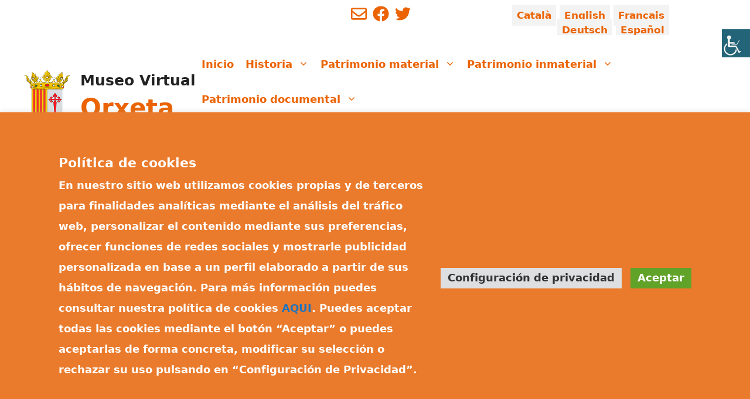

--- FILE ---
content_type: text/html; charset=UTF-8
request_url: https://museovirtual.orxeta.es/category/sin-categorizar/
body_size: 26337
content:
<!DOCTYPE html>
<html lang="es">
<head>
	<meta charset="UTF-8">
	<meta name='robots' content='index, follow, max-image-preview:large, max-snippet:-1, max-video-preview:-1' />
	<style>img:is([sizes="auto" i], [sizes^="auto," i]) { contain-intrinsic-size: 3000px 1500px }</style>
	<meta name="viewport" content="width=device-width, initial-scale=1">
	<!-- This site is optimized with the Yoast SEO plugin v26.0 - https://yoast.com/wordpress/plugins/seo/ -->
	<title>Sin categorizar archivos - Museo Virtual</title>
	<link rel="canonical" href="https://museovirtual.orxeta.es/category/sin-categorizar/" />
	<meta property="og:locale" content="es_ES" />
	<meta property="og:type" content="article" />
	<meta property="og:title" content="Sin categorizar archivos - Museo Virtual" />
	<meta property="og:url" content="https://museovirtual.orxeta.es/category/sin-categorizar/" />
	<meta property="og:site_name" content="Museo Virtual" />
	<meta property="og:image" content="https://museovirtual.orxeta.es/wp-content/uploads/2021/10/logo_peque.png" />
	<meta property="og:image:width" content="150" />
	<meta property="og:image:height" content="186" />
	<meta property="og:image:type" content="image/png" />
	<meta name="twitter:card" content="summary_large_image" />
	<meta name="twitter:site" content="@ayuntorxeta" />
	<script type="application/ld+json" class="yoast-schema-graph">{"@context":"https://schema.org","@graph":[{"@type":"CollectionPage","@id":"https://museovirtual.orxeta.es/category/sin-categorizar/","url":"https://museovirtual.orxeta.es/category/sin-categorizar/","name":"Sin categorizar archivos - Museo Virtual","isPartOf":{"@id":"https://museovirtual.orxeta.es/#website"},"primaryImageOfPage":{"@id":"https://museovirtual.orxeta.es/category/sin-categorizar/#primaryimage"},"image":{"@id":"https://museovirtual.orxeta.es/category/sin-categorizar/#primaryimage"},"thumbnailUrl":"https://museovirtual.orxeta.es/wp-content/uploads/2021/10/Foto-2.-Joven-con-cantaros-de-agua.jpg","breadcrumb":{"@id":"https://museovirtual.orxeta.es/category/sin-categorizar/#breadcrumb"},"inLanguage":"es"},{"@type":"ImageObject","inLanguage":"es","@id":"https://museovirtual.orxeta.es/category/sin-categorizar/#primaryimage","url":"https://museovirtual.orxeta.es/wp-content/uploads/2021/10/Foto-2.-Joven-con-cantaros-de-agua.jpg","contentUrl":"https://museovirtual.orxeta.es/wp-content/uploads/2021/10/Foto-2.-Joven-con-cantaros-de-agua.jpg","width":1920,"height":1391},{"@type":"BreadcrumbList","@id":"https://museovirtual.orxeta.es/category/sin-categorizar/#breadcrumb","itemListElement":[{"@type":"ListItem","position":1,"name":"Inicio","item":"https://museovirtual.orxeta.es/"},{"@type":"ListItem","position":2,"name":"Sin categorizar"}]},{"@type":"WebSite","@id":"https://museovirtual.orxeta.es/#website","url":"https://museovirtual.orxeta.es/","name":"Museo Virtual","description":"Orxeta","publisher":{"@id":"https://museovirtual.orxeta.es/#organization"},"potentialAction":[{"@type":"SearchAction","target":{"@type":"EntryPoint","urlTemplate":"https://museovirtual.orxeta.es/?s={search_term_string}"},"query-input":{"@type":"PropertyValueSpecification","valueRequired":true,"valueName":"search_term_string"}}],"inLanguage":"es"},{"@type":"Organization","@id":"https://museovirtual.orxeta.es/#organization","name":"Museo Virtual Orxeta","url":"https://museovirtual.orxeta.es/","logo":{"@type":"ImageObject","inLanguage":"es","@id":"https://museovirtual.orxeta.es/#/schema/logo/image/","url":"https://museovirtual.orxeta.es/wp-content/uploads/2021/10/logo_peque.png","contentUrl":"https://museovirtual.orxeta.es/wp-content/uploads/2021/10/logo_peque.png","width":150,"height":186,"caption":"Museo Virtual Orxeta"},"image":{"@id":"https://museovirtual.orxeta.es/#/schema/logo/image/"},"sameAs":["https://www.facebook.com/Ajuntament-Orxeta-1605214649801732","https://x.com/ayuntorxeta"]}]}</script>
	<!-- / Yoast SEO plugin. -->


<link rel="alternate" type="application/rss+xml" title="Museo Virtual &raquo; Feed" href="https://museovirtual.orxeta.es/feed/" />
<link rel="alternate" type="application/rss+xml" title="Museo Virtual &raquo; Feed de los comentarios" href="https://museovirtual.orxeta.es/comments/feed/" />
<link rel="alternate" type="application/rss+xml" title="Museo Virtual &raquo; Categoría Sin categorizar del feed" href="https://museovirtual.orxeta.es/category/sin-categorizar/feed/" />
<style id='wp-emoji-styles-inline-css'>

	img.wp-smiley, img.emoji {
		display: inline !important;
		border: none !important;
		box-shadow: none !important;
		height: 1em !important;
		width: 1em !important;
		margin: 0 0.07em !important;
		vertical-align: -0.1em !important;
		background: none !important;
		padding: 0 !important;
	}
</style>
<link rel='stylesheet' id='wp-block-library-css' href='https://museovirtual.orxeta.es/wp-includes/css/dist/block-library/style.min.css?ver=6.8.3' media='all' />
<style id='classic-theme-styles-inline-css'>
/*! This file is auto-generated */
.wp-block-button__link{color:#fff;background-color:#32373c;border-radius:9999px;box-shadow:none;text-decoration:none;padding:calc(.667em + 2px) calc(1.333em + 2px);font-size:1.125em}.wp-block-file__button{background:#32373c;color:#fff;text-decoration:none}
</style>
<style id='global-styles-inline-css'>
:root{--wp--preset--aspect-ratio--square: 1;--wp--preset--aspect-ratio--4-3: 4/3;--wp--preset--aspect-ratio--3-4: 3/4;--wp--preset--aspect-ratio--3-2: 3/2;--wp--preset--aspect-ratio--2-3: 2/3;--wp--preset--aspect-ratio--16-9: 16/9;--wp--preset--aspect-ratio--9-16: 9/16;--wp--preset--color--black: #000000;--wp--preset--color--cyan-bluish-gray: #abb8c3;--wp--preset--color--white: #ffffff;--wp--preset--color--pale-pink: #f78da7;--wp--preset--color--vivid-red: #cf2e2e;--wp--preset--color--luminous-vivid-orange: #ff6900;--wp--preset--color--luminous-vivid-amber: #fcb900;--wp--preset--color--light-green-cyan: #7bdcb5;--wp--preset--color--vivid-green-cyan: #00d084;--wp--preset--color--pale-cyan-blue: #8ed1fc;--wp--preset--color--vivid-cyan-blue: #0693e3;--wp--preset--color--vivid-purple: #9b51e0;--wp--preset--color--contrast: var(--contrast);--wp--preset--color--contrast-2: var(--contrast-2);--wp--preset--color--contrast-3: var(--contrast-3);--wp--preset--color--base: var(--base);--wp--preset--color--base-2: var(--base-2);--wp--preset--color--base-3: var(--base-3);--wp--preset--color--accent: var(--accent);--wp--preset--color--kb-palette-2: #f3f3f3;--wp--preset--gradient--vivid-cyan-blue-to-vivid-purple: linear-gradient(135deg,rgba(6,147,227,1) 0%,rgb(155,81,224) 100%);--wp--preset--gradient--light-green-cyan-to-vivid-green-cyan: linear-gradient(135deg,rgb(122,220,180) 0%,rgb(0,208,130) 100%);--wp--preset--gradient--luminous-vivid-amber-to-luminous-vivid-orange: linear-gradient(135deg,rgba(252,185,0,1) 0%,rgba(255,105,0,1) 100%);--wp--preset--gradient--luminous-vivid-orange-to-vivid-red: linear-gradient(135deg,rgba(255,105,0,1) 0%,rgb(207,46,46) 100%);--wp--preset--gradient--very-light-gray-to-cyan-bluish-gray: linear-gradient(135deg,rgb(238,238,238) 0%,rgb(169,184,195) 100%);--wp--preset--gradient--cool-to-warm-spectrum: linear-gradient(135deg,rgb(74,234,220) 0%,rgb(151,120,209) 20%,rgb(207,42,186) 40%,rgb(238,44,130) 60%,rgb(251,105,98) 80%,rgb(254,248,76) 100%);--wp--preset--gradient--blush-light-purple: linear-gradient(135deg,rgb(255,206,236) 0%,rgb(152,150,240) 100%);--wp--preset--gradient--blush-bordeaux: linear-gradient(135deg,rgb(254,205,165) 0%,rgb(254,45,45) 50%,rgb(107,0,62) 100%);--wp--preset--gradient--luminous-dusk: linear-gradient(135deg,rgb(255,203,112) 0%,rgb(199,81,192) 50%,rgb(65,88,208) 100%);--wp--preset--gradient--pale-ocean: linear-gradient(135deg,rgb(255,245,203) 0%,rgb(182,227,212) 50%,rgb(51,167,181) 100%);--wp--preset--gradient--electric-grass: linear-gradient(135deg,rgb(202,248,128) 0%,rgb(113,206,126) 100%);--wp--preset--gradient--midnight: linear-gradient(135deg,rgb(2,3,129) 0%,rgb(40,116,252) 100%);--wp--preset--font-size--small: 13px;--wp--preset--font-size--medium: 20px;--wp--preset--font-size--large: 36px;--wp--preset--font-size--x-large: 42px;--wp--preset--spacing--20: 0.44rem;--wp--preset--spacing--30: 0.67rem;--wp--preset--spacing--40: 1rem;--wp--preset--spacing--50: 1.5rem;--wp--preset--spacing--60: 2.25rem;--wp--preset--spacing--70: 3.38rem;--wp--preset--spacing--80: 5.06rem;--wp--preset--shadow--natural: 6px 6px 9px rgba(0, 0, 0, 0.2);--wp--preset--shadow--deep: 12px 12px 50px rgba(0, 0, 0, 0.4);--wp--preset--shadow--sharp: 6px 6px 0px rgba(0, 0, 0, 0.2);--wp--preset--shadow--outlined: 6px 6px 0px -3px rgba(255, 255, 255, 1), 6px 6px rgba(0, 0, 0, 1);--wp--preset--shadow--crisp: 6px 6px 0px rgba(0, 0, 0, 1);}:where(.is-layout-flex){gap: 0.5em;}:where(.is-layout-grid){gap: 0.5em;}body .is-layout-flex{display: flex;}.is-layout-flex{flex-wrap: wrap;align-items: center;}.is-layout-flex > :is(*, div){margin: 0;}body .is-layout-grid{display: grid;}.is-layout-grid > :is(*, div){margin: 0;}:where(.wp-block-columns.is-layout-flex){gap: 2em;}:where(.wp-block-columns.is-layout-grid){gap: 2em;}:where(.wp-block-post-template.is-layout-flex){gap: 1.25em;}:where(.wp-block-post-template.is-layout-grid){gap: 1.25em;}.has-black-color{color: var(--wp--preset--color--black) !important;}.has-cyan-bluish-gray-color{color: var(--wp--preset--color--cyan-bluish-gray) !important;}.has-white-color{color: var(--wp--preset--color--white) !important;}.has-pale-pink-color{color: var(--wp--preset--color--pale-pink) !important;}.has-vivid-red-color{color: var(--wp--preset--color--vivid-red) !important;}.has-luminous-vivid-orange-color{color: var(--wp--preset--color--luminous-vivid-orange) !important;}.has-luminous-vivid-amber-color{color: var(--wp--preset--color--luminous-vivid-amber) !important;}.has-light-green-cyan-color{color: var(--wp--preset--color--light-green-cyan) !important;}.has-vivid-green-cyan-color{color: var(--wp--preset--color--vivid-green-cyan) !important;}.has-pale-cyan-blue-color{color: var(--wp--preset--color--pale-cyan-blue) !important;}.has-vivid-cyan-blue-color{color: var(--wp--preset--color--vivid-cyan-blue) !important;}.has-vivid-purple-color{color: var(--wp--preset--color--vivid-purple) !important;}.has-black-background-color{background-color: var(--wp--preset--color--black) !important;}.has-cyan-bluish-gray-background-color{background-color: var(--wp--preset--color--cyan-bluish-gray) !important;}.has-white-background-color{background-color: var(--wp--preset--color--white) !important;}.has-pale-pink-background-color{background-color: var(--wp--preset--color--pale-pink) !important;}.has-vivid-red-background-color{background-color: var(--wp--preset--color--vivid-red) !important;}.has-luminous-vivid-orange-background-color{background-color: var(--wp--preset--color--luminous-vivid-orange) !important;}.has-luminous-vivid-amber-background-color{background-color: var(--wp--preset--color--luminous-vivid-amber) !important;}.has-light-green-cyan-background-color{background-color: var(--wp--preset--color--light-green-cyan) !important;}.has-vivid-green-cyan-background-color{background-color: var(--wp--preset--color--vivid-green-cyan) !important;}.has-pale-cyan-blue-background-color{background-color: var(--wp--preset--color--pale-cyan-blue) !important;}.has-vivid-cyan-blue-background-color{background-color: var(--wp--preset--color--vivid-cyan-blue) !important;}.has-vivid-purple-background-color{background-color: var(--wp--preset--color--vivid-purple) !important;}.has-black-border-color{border-color: var(--wp--preset--color--black) !important;}.has-cyan-bluish-gray-border-color{border-color: var(--wp--preset--color--cyan-bluish-gray) !important;}.has-white-border-color{border-color: var(--wp--preset--color--white) !important;}.has-pale-pink-border-color{border-color: var(--wp--preset--color--pale-pink) !important;}.has-vivid-red-border-color{border-color: var(--wp--preset--color--vivid-red) !important;}.has-luminous-vivid-orange-border-color{border-color: var(--wp--preset--color--luminous-vivid-orange) !important;}.has-luminous-vivid-amber-border-color{border-color: var(--wp--preset--color--luminous-vivid-amber) !important;}.has-light-green-cyan-border-color{border-color: var(--wp--preset--color--light-green-cyan) !important;}.has-vivid-green-cyan-border-color{border-color: var(--wp--preset--color--vivid-green-cyan) !important;}.has-pale-cyan-blue-border-color{border-color: var(--wp--preset--color--pale-cyan-blue) !important;}.has-vivid-cyan-blue-border-color{border-color: var(--wp--preset--color--vivid-cyan-blue) !important;}.has-vivid-purple-border-color{border-color: var(--wp--preset--color--vivid-purple) !important;}.has-vivid-cyan-blue-to-vivid-purple-gradient-background{background: var(--wp--preset--gradient--vivid-cyan-blue-to-vivid-purple) !important;}.has-light-green-cyan-to-vivid-green-cyan-gradient-background{background: var(--wp--preset--gradient--light-green-cyan-to-vivid-green-cyan) !important;}.has-luminous-vivid-amber-to-luminous-vivid-orange-gradient-background{background: var(--wp--preset--gradient--luminous-vivid-amber-to-luminous-vivid-orange) !important;}.has-luminous-vivid-orange-to-vivid-red-gradient-background{background: var(--wp--preset--gradient--luminous-vivid-orange-to-vivid-red) !important;}.has-very-light-gray-to-cyan-bluish-gray-gradient-background{background: var(--wp--preset--gradient--very-light-gray-to-cyan-bluish-gray) !important;}.has-cool-to-warm-spectrum-gradient-background{background: var(--wp--preset--gradient--cool-to-warm-spectrum) !important;}.has-blush-light-purple-gradient-background{background: var(--wp--preset--gradient--blush-light-purple) !important;}.has-blush-bordeaux-gradient-background{background: var(--wp--preset--gradient--blush-bordeaux) !important;}.has-luminous-dusk-gradient-background{background: var(--wp--preset--gradient--luminous-dusk) !important;}.has-pale-ocean-gradient-background{background: var(--wp--preset--gradient--pale-ocean) !important;}.has-electric-grass-gradient-background{background: var(--wp--preset--gradient--electric-grass) !important;}.has-midnight-gradient-background{background: var(--wp--preset--gradient--midnight) !important;}.has-small-font-size{font-size: var(--wp--preset--font-size--small) !important;}.has-medium-font-size{font-size: var(--wp--preset--font-size--medium) !important;}.has-large-font-size{font-size: var(--wp--preset--font-size--large) !important;}.has-x-large-font-size{font-size: var(--wp--preset--font-size--x-large) !important;}
:where(.wp-block-post-template.is-layout-flex){gap: 1.25em;}:where(.wp-block-post-template.is-layout-grid){gap: 1.25em;}
:where(.wp-block-columns.is-layout-flex){gap: 2em;}:where(.wp-block-columns.is-layout-grid){gap: 2em;}
:root :where(.wp-block-pullquote){font-size: 1.5em;line-height: 1.6;}
</style>
<link data-minify="1" rel='stylesheet' id='cookie-law-info-css' href='https://museovirtual.orxeta.es/wp-content/cache/min/1/wp-content/plugins/cookie-law-info/legacy/public/css/cookie-law-info-public.css?ver=1683540104' media='all' />
<link data-minify="1" rel='stylesheet' id='cookie-law-info-gdpr-css' href='https://museovirtual.orxeta.es/wp-content/cache/min/1/wp-content/plugins/cookie-law-info/legacy/public/css/cookie-law-info-gdpr.css?ver=1683540104' media='all' />
<link rel='stylesheet' id='wpah-front-styles-css' href='https://museovirtual.orxeta.es/wp-content/plugins/wp-accessibility-helper/assets/css/wp-accessibility-helper.min.css?ver=0.5.9.4' media='all' />
<link rel='stylesheet' id='wp-show-posts-css' href='https://museovirtual.orxeta.es/wp-content/plugins/wp-show-posts/css/wp-show-posts-min.css?ver=1.1.6' media='all' />
<link rel='stylesheet' id='parente2-style-css' href='https://museovirtual.orxeta.es/wp-content/themes/generatepress/style.css?ver=6.8.3' media='all' />
<link rel='stylesheet' id='childe2-style-css' href='https://museovirtual.orxeta.es/wp-content/themes/DiputacionAlicanteChild/style.css?ver=6.8.3' media='all' />
<link rel='stylesheet' id='generate-style-css' href='https://museovirtual.orxeta.es/wp-content/themes/generatepress/assets/css/main.min.css?ver=3.6.0' media='all' />
<style id='generate-style-inline-css'>
body{background-color:#ffffff;color:#222222;}a{color:#1e73be;}a:hover, a:focus, a:active{color:#000000;}.grid-container{max-width:1400px;}.wp-block-group__inner-container{max-width:1400px;margin-left:auto;margin-right:auto;}.site-header .header-image{width:80px;}.navigation-search{position:absolute;left:-99999px;pointer-events:none;visibility:hidden;z-index:20;width:100%;top:0;transition:opacity 100ms ease-in-out;opacity:0;}.navigation-search.nav-search-active{left:0;right:0;pointer-events:auto;visibility:visible;opacity:1;}.navigation-search input[type="search"]{outline:0;border:0;vertical-align:bottom;line-height:1;opacity:0.9;width:100%;z-index:20;border-radius:0;-webkit-appearance:none;height:60px;}.navigation-search input::-ms-clear{display:none;width:0;height:0;}.navigation-search input::-ms-reveal{display:none;width:0;height:0;}.navigation-search input::-webkit-search-decoration, .navigation-search input::-webkit-search-cancel-button, .navigation-search input::-webkit-search-results-button, .navigation-search input::-webkit-search-results-decoration{display:none;}.gen-sidebar-nav .navigation-search{top:auto;bottom:0;}:root{--contrast:#222222;--contrast-2:#575760;--contrast-3:#b2b2be;--base:#f0f0f0;--base-2:#f7f8f9;--base-3:#ffffff;--accent:#1e73be;}:root .has-contrast-color{color:var(--contrast);}:root .has-contrast-background-color{background-color:var(--contrast);}:root .has-contrast-2-color{color:var(--contrast-2);}:root .has-contrast-2-background-color{background-color:var(--contrast-2);}:root .has-contrast-3-color{color:var(--contrast-3);}:root .has-contrast-3-background-color{background-color:var(--contrast-3);}:root .has-base-color{color:var(--base);}:root .has-base-background-color{background-color:var(--base);}:root .has-base-2-color{color:var(--base-2);}:root .has-base-2-background-color{background-color:var(--base-2);}:root .has-base-3-color{color:var(--base-3);}:root .has-base-3-background-color{background-color:var(--base-3);}:root .has-accent-color{color:var(--accent);}:root .has-accent-background-color{background-color:var(--accent);}body, button, input, select, textarea{font-family:-apple-system, system-ui, BlinkMacSystemFont, "Segoe UI", Helvetica, Arial, sans-serif, "Apple Color Emoji", "Segoe UI Emoji", "Segoe UI Symbol";}body{line-height:1.5;}.entry-content > [class*="wp-block-"]:not(:last-child):not(.wp-block-heading){margin-bottom:1.5em;}.site-description{font-weight:900;font-size:42px;}.main-navigation a, .menu-toggle{font-weight:bold;font-size:18px;}.main-navigation .menu-bar-items{font-size:18px;}.main-navigation .main-nav ul ul li a{font-size:15px;}.sidebar .widget, .footer-widgets .widget{font-size:17px;}h1{font-size:35px;}h2{font-size:30px;}h3{font-size:25px;}h4{font-size:20px;}h5{font-size:18px;}@media (max-width:768px){.main-title{font-size:20px;}h1{font-size:31px;}h2{font-size:27px;}h3{font-size:24px;}h4{font-size:22px;}h5{font-size:19px;}}.top-bar{background-color:#636363;color:#ffffff;}.top-bar a{color:#ffffff;}.top-bar a:hover{color:#303030;}.site-header{background-color:#ffffff;}.main-title a,.main-title a:hover{color:#222222;}.site-description{color:#eb6302;}.mobile-menu-control-wrapper .menu-toggle,.mobile-menu-control-wrapper .menu-toggle:hover,.mobile-menu-control-wrapper .menu-toggle:focus,.has-inline-mobile-toggle #site-navigation.toggled{background-color:rgba(0, 0, 0, 0.02);}.main-navigation,.main-navigation ul ul{background-color:#ffffff;}.main-navigation .main-nav ul li a, .main-navigation .menu-toggle, .main-navigation .menu-bar-items{color:#eb6302;}.main-navigation .main-nav ul li:not([class*="current-menu-"]):hover > a, .main-navigation .main-nav ul li:not([class*="current-menu-"]):focus > a, .main-navigation .main-nav ul li.sfHover:not([class*="current-menu-"]) > a, .main-navigation .menu-bar-item:hover > a, .main-navigation .menu-bar-item.sfHover > a{color:#ffffff;background-color:#eb6302;}button.menu-toggle:hover,button.menu-toggle:focus{color:#eb6302;}.main-navigation .main-nav ul li[class*="current-menu-"] > a{color:#f7f8f9;background-color:#eb6302;}.navigation-search input[type="search"],.navigation-search input[type="search"]:active, .navigation-search input[type="search"]:focus, .main-navigation .main-nav ul li.search-item.active > a, .main-navigation .menu-bar-items .search-item.active > a{color:#ffffff;background-color:#eb6302;}.main-navigation ul ul{background-color:#ffffff;}.main-navigation .main-nav ul ul li a{color:#606060;}.main-navigation .main-nav ul ul li:not([class*="current-menu-"]):hover > a,.main-navigation .main-nav ul ul li:not([class*="current-menu-"]):focus > a, .main-navigation .main-nav ul ul li.sfHover:not([class*="current-menu-"]) > a{color:#ffffff;background-color:#eb6302;}.main-navigation .main-nav ul ul li[class*="current-menu-"] > a{color:#ffffff;background-color:#eb6302;}.separate-containers .inside-article, .separate-containers .comments-area, .separate-containers .page-header, .one-container .container, .separate-containers .paging-navigation, .inside-page-header{background-color:#ffffff;}.entry-title a{color:#222222;}.entry-title a:hover{color:#55555e;}.entry-meta{color:#595959;}.sidebar .widget{background-color:#ffffff;}.footer-widgets{background-color:#ffffff;}.footer-widgets .widget-title{color:#000000;}.site-info{color:#ffffff;background-color:#55555e;}.site-info a{color:#ffffff;}.site-info a:hover{color:#d3d3d3;}.footer-bar .widget_nav_menu .current-menu-item a{color:#d3d3d3;}input[type="text"],input[type="email"],input[type="url"],input[type="password"],input[type="search"],input[type="tel"],input[type="number"],textarea,select{color:#666666;background-color:#fafafa;border-color:#cccccc;}input[type="text"]:focus,input[type="email"]:focus,input[type="url"]:focus,input[type="password"]:focus,input[type="search"]:focus,input[type="tel"]:focus,input[type="number"]:focus,textarea:focus,select:focus{color:#666666;background-color:#ffffff;border-color:#bfbfbf;}button,html input[type="button"],input[type="reset"],input[type="submit"],a.button,a.wp-block-button__link:not(.has-background){color:#ffffff;background-color:#55555e;}button:hover,html input[type="button"]:hover,input[type="reset"]:hover,input[type="submit"]:hover,a.button:hover,button:focus,html input[type="button"]:focus,input[type="reset"]:focus,input[type="submit"]:focus,a.button:focus,a.wp-block-button__link:not(.has-background):active,a.wp-block-button__link:not(.has-background):focus,a.wp-block-button__link:not(.has-background):hover{color:#ffffff;background-color:#3f4047;}a.generate-back-to-top{background-color:rgba( 0,0,0,0.4 );color:#ffffff;}a.generate-back-to-top:hover,a.generate-back-to-top:focus{background-color:rgba( 0,0,0,0.6 );color:#ffffff;}:root{--gp-search-modal-bg-color:var(--base-3);--gp-search-modal-text-color:var(--contrast);--gp-search-modal-overlay-bg-color:rgba(0,0,0,0.2);}@media (max-width: 768px){.main-navigation .menu-bar-item:hover > a, .main-navigation .menu-bar-item.sfHover > a{background:none;color:#eb6302;}}.inside-top-bar.grid-container{max-width:1480px;}.inside-header.grid-container{max-width:1480px;}.site-main .wp-block-group__inner-container{padding:40px;}.separate-containers .paging-navigation{padding-top:20px;padding-bottom:20px;}.entry-content .alignwide, body:not(.no-sidebar) .entry-content .alignfull{margin-left:-40px;width:calc(100% + 80px);max-width:calc(100% + 80px);}.main-navigation .main-nav ul li a,.menu-toggle,.main-navigation .menu-bar-item > a{padding-left:10px;padding-right:10px;}.main-navigation .main-nav ul ul li a{padding:10px;}.rtl .menu-item-has-children .dropdown-menu-toggle{padding-left:10px;}.menu-item-has-children .dropdown-menu-toggle{padding-right:10px;}.rtl .main-navigation .main-nav ul li.menu-item-has-children > a{padding-right:10px;}.footer-widgets-container.grid-container{max-width:1480px;}.inside-site-info.grid-container{max-width:1480px;}@media (max-width:768px){.separate-containers .inside-article, .separate-containers .comments-area, .separate-containers .page-header, .separate-containers .paging-navigation, .one-container .site-content, .inside-page-header{padding:30px;}.site-main .wp-block-group__inner-container{padding:30px;}.inside-top-bar{padding-right:30px;padding-left:30px;}.inside-header{padding-right:30px;padding-left:30px;}.widget-area .widget{padding-top:30px;padding-right:30px;padding-bottom:30px;padding-left:30px;}.footer-widgets-container{padding-top:30px;padding-right:30px;padding-bottom:30px;padding-left:30px;}.inside-site-info{padding-right:30px;padding-left:30px;}.entry-content .alignwide, body:not(.no-sidebar) .entry-content .alignfull{margin-left:-30px;width:calc(100% + 60px);max-width:calc(100% + 60px);}.one-container .site-main .paging-navigation{margin-bottom:20px;}}/* End cached CSS */.is-right-sidebar{width:30%;}.is-left-sidebar{width:30%;}.site-content .content-area{width:100%;}@media (max-width: 768px){.main-navigation .menu-toggle,.sidebar-nav-mobile:not(#sticky-placeholder){display:block;}.main-navigation ul,.gen-sidebar-nav,.main-navigation:not(.slideout-navigation):not(.toggled) .main-nav > ul,.has-inline-mobile-toggle #site-navigation .inside-navigation > *:not(.navigation-search):not(.main-nav){display:none;}.nav-align-right .inside-navigation,.nav-align-center .inside-navigation{justify-content:space-between;}.has-inline-mobile-toggle .mobile-menu-control-wrapper{display:flex;flex-wrap:wrap;}.has-inline-mobile-toggle .inside-header{flex-direction:row;text-align:left;flex-wrap:wrap;}.has-inline-mobile-toggle .header-widget,.has-inline-mobile-toggle #site-navigation{flex-basis:100%;}.nav-float-left .has-inline-mobile-toggle #site-navigation{order:10;}}
.dynamic-author-image-rounded{border-radius:100%;}.dynamic-featured-image, .dynamic-author-image{vertical-align:middle;}.one-container.blog .dynamic-content-template:not(:last-child), .one-container.archive .dynamic-content-template:not(:last-child){padding-bottom:0px;}.dynamic-entry-excerpt > p:last-child{margin-bottom:0px;}
.main-navigation .main-nav ul li a,.menu-toggle,.main-navigation .menu-bar-item > a{transition: line-height 300ms ease}.main-navigation.toggled .main-nav > ul{background-color: #ffffff}.sticky-enabled .gen-sidebar-nav.is_stuck .main-navigation {margin-bottom: 0px;}.sticky-enabled .gen-sidebar-nav.is_stuck {z-index: 500;}.sticky-enabled .main-navigation.is_stuck {box-shadow: 0 2px 2px -2px rgba(0, 0, 0, .2);}.navigation-stick:not(.gen-sidebar-nav) {left: 0;right: 0;width: 100% !important;}.nav-float-right .navigation-stick {width: 100% !important;left: 0;}.nav-float-right .navigation-stick .navigation-branding {margin-right: auto;}.main-navigation.has-sticky-branding:not(.grid-container) .inside-navigation:not(.grid-container) .navigation-branding{margin-left: 10px;}
.navigation-branding .main-title{font-weight:bold;text-transform:none;font-size:25px;}@media (max-width: 768px){.navigation-branding .main-title{font-size:20px;}}
@media (max-width: 1024px),(min-width:1025px){.main-navigation.sticky-navigation-transition .main-nav > ul > li > a,.sticky-navigation-transition .menu-toggle,.main-navigation.sticky-navigation-transition .menu-bar-item > a, .sticky-navigation-transition .navigation-branding .main-title{line-height:87px;}.main-navigation.sticky-navigation-transition .site-logo img, .main-navigation.sticky-navigation-transition .navigation-search input[type="search"], .main-navigation.sticky-navigation-transition .navigation-branding img{height:87px;}}
</style>
<link rel='stylesheet' id='generate-child-css' href='https://museovirtual.orxeta.es/wp-content/themes/DiputacionAlicanteChild/style.css?ver=1633517950' media='all' />
<link rel='stylesheet' id='child-theme-css' href='https://museovirtual.orxeta.es/wp-content/themes/DiputacionAlicanteChild/style.css?ver=1633517950' media='all' />
<link rel='stylesheet' id='parent-style-css' href='https://museovirtual.orxeta.es/wp-content/themes/generatepress/style.css?ver=6.8.3' media='all' />
<style id='generateblocks-inline-css'>
.gb-container.gb-tabs__item:not(.gb-tabs__item-open){display:none;}.gb-container-315e115f > .gb-inside-container{padding:40px;max-width:1400px;margin-left:auto;margin-right:auto;}.gb-grid-wrapper > .gb-grid-column-315e115f > .gb-container{display:flex;flex-direction:column;height:100%;}.gb-container-df85b0d1{margin-top:0px;background-color:#061425;position:relative;}.gb-container-df85b0d1 > .gb-inside-container{padding:220px 20px 20px;max-width:1400px;margin-left:auto;margin-right:auto;}.gb-grid-wrapper > .gb-grid-column-df85b0d1 > .gb-container{display:flex;flex-direction:column;height:100%;}.gb-container-df85b0d1 > .gb-shapes .gb-shape-1{color:#ffffff;z-index:2;position:absolute;overflow:hidden;pointer-events:none;line-height:0;left:0;right:0;top:-1px;transform:scaleY(-1) scaleX(-1);}.gb-container-df85b0d1 > .gb-shapes .gb-shape-1 svg{height:80px;width:calc(100% + 1.3px);fill:currentColor;position:relative;left:50%;transform:translateX(-50%);min-width:100%;}.gb-container-df85b0d1 > .gb-shapes .gb-shape-2{color:rgba(237, 195, 165, 0.15);z-index:1;position:absolute;overflow:hidden;pointer-events:none;line-height:0;left:0;right:0;top:-1px;transform:scaleY(-1);}.gb-container-df85b0d1 > .gb-shapes .gb-shape-2 svg{height:150px;width:130%;fill:currentColor;position:relative;left:50%;transform:translateX(-50%);min-width:100%;}.gb-container-df85b0d1 > .gb-shapes .gb-shape-3{color:rgba(255, 255, 255, 0.35);position:absolute;overflow:hidden;pointer-events:none;line-height:0;left:0;right:0;top:-1px;transform:scaleY(-1) scaleX(-1);}.gb-container-df85b0d1 > .gb-shapes .gb-shape-3 svg{height:150px;width:calc(100% + 1.3px);fill:currentColor;position:relative;left:50%;transform:translateX(-50%);min-width:100%;}.gb-container-67f4907e > .gb-inside-container{padding:0;}.gb-grid-wrapper > .gb-grid-column-67f4907e{width:25%;}.gb-grid-wrapper > .gb-grid-column-67f4907e > .gb-container{display:flex;flex-direction:column;height:100%;}.gb-container-956cd96f{border-left:2px solid #ff6900;}.gb-container-956cd96f > .gb-inside-container{padding:0 0 0 30px;}.gb-grid-wrapper > .gb-grid-column-956cd96f{width:25%;}.gb-grid-wrapper > .gb-grid-column-956cd96f > .gb-container{display:flex;flex-direction:column;height:100%;}.gb-container-dc9b7928{border-left:2px solid #ff6900;}.gb-container-dc9b7928 > .gb-inside-container{padding:0 0 0 30px;}.gb-grid-wrapper > .gb-grid-column-dc9b7928{width:25%;}.gb-grid-wrapper > .gb-grid-column-dc9b7928 > .gb-container{display:flex;flex-direction:column;height:100%;}.gb-container-aa49ddc2{border-left:2px solid #ff6900;}.gb-container-aa49ddc2 > .gb-inside-container{padding:0 0 0 26px;}.gb-grid-wrapper > .gb-grid-column-aa49ddc2{width:25%;}.gb-grid-wrapper > .gb-grid-column-aa49ddc2 > .gb-container{display:flex;flex-direction:column;height:100%;}.gb-container-c9caba65 > .gb-inside-container{padding:0 40px;max-width:1400px;margin-left:auto;margin-right:auto;}.gb-grid-wrapper > .gb-grid-column-c9caba65 > .gb-container{display:flex;flex-direction:column;height:100%;}.gb-container-d1dd99b1{font-size:20px;font-weight:bold;margin-top:50px;margin-bottom:0px;background-color:#fff7f2;position:relative;}.gb-container-d1dd99b1 > .gb-inside-container{padding:100px 0 150px;max-width:1400px;margin-left:auto;margin-right:auto;}.gb-grid-wrapper > .gb-grid-column-d1dd99b1 > .gb-container{display:flex;flex-direction:column;height:100%;}.gb-container-d1dd99b1 > .gb-shapes .gb-shape-1{color:#ffffff;position:absolute;overflow:hidden;pointer-events:none;line-height:0;left:0;right:0;top:-1px;transform:scaleY(-1);}.gb-container-d1dd99b1 > .gb-shapes .gb-shape-1 svg{height:100px;width:calc(100% + 1.3px);fill:currentColor;position:relative;left:50%;transform:translateX(-50%);min-width:100%;}.gb-container-d1dd99b1 > .gb-shapes .gb-shape-2{color:#ffffff;position:absolute;overflow:hidden;pointer-events:none;line-height:0;left:0;right:0;bottom:-1px;}.gb-container-d1dd99b1 > .gb-shapes .gb-shape-2 svg{height:100px;width:calc(100% + 1.3px);fill:currentColor;position:relative;left:50%;transform:translateX(-50%);min-width:100%;}.gb-container-67fbb104 > .gb-inside-container{padding:40px;max-width:1400px;margin-left:auto;margin-right:auto;}.gb-grid-wrapper > .gb-grid-column-67fbb104 > .gb-container{display:flex;flex-direction:column;height:100%;}.gb-container-9c89f761 > .gb-inside-container{padding:0;}.gb-grid-wrapper > .gb-grid-column-9c89f761{width:50%;}.gb-grid-wrapper > .gb-grid-column-9c89f761 > .gb-container{display:flex;flex-direction:column;height:100%;}.gb-container-9cf413a8 > .gb-inside-container{padding:0;}.gb-grid-wrapper > .gb-grid-column-9cf413a8{width:15%;}.gb-grid-wrapper > .gb-grid-column-9cf413a8 > .gb-container{display:flex;flex-direction:column;height:100%;}.gb-container-625f3305 > .gb-inside-container{padding:0;}.gb-grid-wrapper > .gb-grid-column-625f3305{width:85%;}.gb-grid-wrapper > .gb-grid-column-625f3305 > .gb-container{display:flex;flex-direction:column;height:100%;}.gb-container-5d70717c{text-align:right;}.gb-container-5d70717c > .gb-inside-container{padding:0;}.gb-grid-wrapper > .gb-grid-column-5d70717c{width:50%;}.gb-grid-wrapper > .gb-grid-column-5d70717c > .gb-container{display:flex;flex-direction:column;height:100%;}.gb-container-78f3ead4 > .gb-inside-container{padding:0;}.gb-grid-wrapper > .gb-grid-column-78f3ead4{width:85%;}.gb-grid-wrapper > .gb-grid-column-78f3ead4 > .gb-container{display:flex;flex-direction:column;height:100%;}.gb-container-780c810b > .gb-inside-container{padding:0;}.gb-grid-wrapper > .gb-grid-column-780c810b{width:15%;}.gb-grid-wrapper > .gb-grid-column-780c810b > .gb-container{display:flex;flex-direction:column;height:100%;}.gb-container-9ef32cab{font-weight:normal;text-align:left;margin-left:-400px;color:#ff6900;}.gb-container-9ef32cab > .gb-inside-container{padding:5px 0 100px 40px;max-width:1400px;margin-left:auto;margin-right:auto;}.gb-grid-wrapper > .gb-grid-column-9ef32cab > .gb-container{display:flex;flex-direction:column;height:100%;}.gb-container-d8da1d6b{margin-bottom:-30px;color:#0693e3;}.gb-container-d8da1d6b > .gb-inside-container{padding:0;}.gb-grid-wrapper > .gb-grid-column-d8da1d6b > .gb-container{display:flex;flex-direction:column;height:100%;}.gb-container-fd5e8917 > .gb-inside-container{padding:0;}.gb-grid-wrapper > .gb-grid-column-fd5e8917{width:22.84%;}.gb-grid-wrapper > .gb-grid-column-fd5e8917 > .gb-container{display:flex;flex-direction:column;height:100%;}.gb-container-cef739e1 > .gb-inside-container{padding:0;}.gb-grid-wrapper > .gb-grid-column-cef739e1{width:33.33%;}.gb-grid-wrapper > .gb-grid-column-cef739e1 > .gb-container{display:flex;flex-direction:column;height:100%;}.gb-container-cef739e1.inline-post-meta-area > .gb-inside-container{display:flex;align-items:center;justify-content:flex-end;}.gb-container-c34587dd{font-weight:bold;text-align:right;margin-top:14px;}.gb-container-c34587dd > .gb-inside-container{padding:0 0 0 50px;}.gb-grid-wrapper > .gb-grid-column-c34587dd{width:33.33%;}.gb-grid-wrapper > .gb-grid-column-c34587dd > .gb-container{display:flex;flex-direction:column;height:100%;}.gb-grid-wrapper-1f9744c6{display:flex;flex-wrap:wrap;align-items:flex-start;margin-left:-120px;}.gb-grid-wrapper-1f9744c6 > .gb-grid-column{box-sizing:border-box;padding-left:120px;}.gb-grid-wrapper-a4b97d6a{display:flex;flex-wrap:wrap;margin-left:-30px;}.gb-grid-wrapper-a4b97d6a > .gb-grid-column{box-sizing:border-box;padding-left:30px;}.gb-grid-wrapper-c04126aa{display:flex;flex-wrap:wrap;margin-left:-15px;}.gb-grid-wrapper-c04126aa > .gb-grid-column{box-sizing:border-box;padding-left:15px;}.gb-grid-wrapper-ee647ff2{display:flex;flex-wrap:wrap;margin-left:-15px;}.gb-grid-wrapper-ee647ff2 > .gb-grid-column{box-sizing:border-box;padding-left:15px;}.gb-grid-wrapper-20979209{display:flex;flex-wrap:wrap;margin-left:-30px;}.gb-grid-wrapper-20979209 > .gb-grid-column{box-sizing:border-box;padding-left:30px;}p.gb-headline-b7fa610a{font-size:16px;line-height:1.7em;margin-bottom:0px;color:#ffffff;display:inline-block;}p.gb-headline-db92f0aa{font-size:14px;text-align:center;color:#ffffff;}h2.gb-headline-b62d3f26{padding-left:10px;border-left:10px solid #ff6900;}p.gb-headline-a6f36397{margin-bottom:0px;}p.gb-headline-a6f36397 a{color:#ff6900;}p.gb-headline-643cf12f{margin-bottom:0px;}p.gb-headline-643cf12f a{color:#ff6900;}.gb-button-wrapper{display:flex;flex-wrap:wrap;align-items:flex-start;justify-content:flex-start;clear:both;}.gb-button-wrapper-4e8add88{margin-top:8px;margin-bottom:0px;}.gb-button-wrapper-38a2c075 > .gb-button{flex:1;}.gb-button-wrapper-fe863527 > .gb-button{flex:1;}.gb-accordion__item:not(.gb-accordion__item-open) > .gb-button .gb-accordion__icon-open{display:none;}.gb-accordion__item.gb-accordion__item-open > .gb-button .gb-accordion__icon{display:none;}.gb-button-wrapper a.gb-button-b571ead0, .gb-button-wrapper a.gb-button-b571ead0:visited{font-size:16px;color:#ffffff;text-decoration:none;display:inline-flex;align-items:center;justify-content:center;text-align:center;}.gb-button-wrapper a.gb-button-b571ead0:hover, .gb-button-wrapper a.gb-button-b571ead0:active, .gb-button-wrapper a.gb-button-b571ead0:focus{color:#eb6302;}.gb-button-wrapper a.gb-button-b571ead0 .gb-icon{font-size:1.2em;line-height:0;padding-right:0.8em;align-items:center;display:inline-flex;}.gb-button-wrapper a.gb-button-b571ead0 .gb-icon svg{height:1em;width:1em;fill:currentColor;}.gb-button-wrapper a.gb-button-d8b7323d, .gb-button-wrapper a.gb-button-d8b7323d:visited{font-size:16px;margin-bottom:4px;color:#ffffff;text-decoration:none;display:inline-flex;align-items:center;justify-content:center;text-align:center;}.gb-button-wrapper a.gb-button-d8b7323d:hover, .gb-button-wrapper a.gb-button-d8b7323d:active, .gb-button-wrapper a.gb-button-d8b7323d:focus{color:#eb6302;}.gb-button-wrapper a.gb-button-d8b7323d .gb-icon{font-size:1.2em;line-height:0;padding-top:.2em;padding-right:0.8em;align-items:center;display:inline-flex;}.gb-button-wrapper a.gb-button-d8b7323d .gb-icon svg{height:1em;width:1em;fill:currentColor;}.gb-button-wrapper a.gb-button-e994d079, .gb-button-wrapper a.gb-button-e994d079:visited{padding-top:1px;margin-right:17px;color:#ffffff;text-decoration:none;display:inline-flex;align-items:center;justify-content:center;text-align:center;}.gb-button-wrapper a.gb-button-e994d079:hover, .gb-button-wrapper a.gb-button-e994d079:active, .gb-button-wrapper a.gb-button-e994d079:focus{color:#eb6302;}.gb-button-wrapper a.gb-button-e994d079 .gb-icon{font-size:1.2em;line-height:0;align-items:center;display:inline-flex;}.gb-button-wrapper a.gb-button-e994d079 .gb-icon svg{height:1em;width:1em;fill:currentColor;}.gb-button-wrapper a.gb-button-0a5f3995, .gb-button-wrapper a.gb-button-0a5f3995:visited{padding-top:1px;margin-right:17px;color:#ffffff;text-decoration:none;display:inline-flex;align-items:center;justify-content:center;text-align:center;}.gb-button-wrapper a.gb-button-0a5f3995:hover, .gb-button-wrapper a.gb-button-0a5f3995:active, .gb-button-wrapper a.gb-button-0a5f3995:focus{color:#eb6302;}.gb-button-wrapper a.gb-button-0a5f3995 .gb-icon{font-size:1.2em;line-height:0;align-items:center;display:inline-flex;}.gb-button-wrapper a.gb-button-0a5f3995 .gb-icon svg{height:1em;width:1em;fill:currentColor;}.gb-button-wrapper a.gb-button-ad9b7bcc, .gb-button-wrapper a.gb-button-ad9b7bcc:visited{font-size:16px;color:#ffffff;text-decoration:none;display:inline-flex;align-items:center;justify-content:center;text-align:center;}.gb-button-wrapper a.gb-button-ad9b7bcc:hover, .gb-button-wrapper a.gb-button-ad9b7bcc:active, .gb-button-wrapper a.gb-button-ad9b7bcc:focus{color:#eb6302;}.gb-button-wrapper a.gb-button-ad9b7bcc .gb-icon{font-size:0.8em;line-height:0;padding-right:.5em;align-items:center;display:inline-flex;}.gb-button-wrapper a.gb-button-ad9b7bcc .gb-icon svg{height:1em;width:1em;fill:currentColor;}.gb-button-wrapper a.gb-button-09fece8d, .gb-button-wrapper a.gb-button-09fece8d:visited{font-size:16px;color:#ffffff;text-decoration:none;display:inline-flex;align-items:center;justify-content:center;text-align:center;}.gb-button-wrapper a.gb-button-09fece8d:hover, .gb-button-wrapper a.gb-button-09fece8d:active, .gb-button-wrapper a.gb-button-09fece8d:focus{color:#eb6302;}.gb-button-wrapper a.gb-button-09fece8d .gb-icon{font-size:0.8em;line-height:0;padding-right:.5em;align-items:center;display:inline-flex;}.gb-button-wrapper a.gb-button-09fece8d .gb-icon svg{height:1em;width:1em;fill:currentColor;}.gb-button-wrapper a.gb-button-88d07029, .gb-button-wrapper a.gb-button-88d07029:visited{font-size:16px;color:#ffffff;text-decoration:none;display:inline-flex;align-items:center;justify-content:center;text-align:center;}.gb-button-wrapper a.gb-button-88d07029:hover, .gb-button-wrapper a.gb-button-88d07029:active, .gb-button-wrapper a.gb-button-88d07029:focus{color:#eb6302;}.gb-button-wrapper a.gb-button-88d07029 .gb-icon{font-size:0.8em;line-height:0;padding-right:.5em;align-items:center;display:inline-flex;}.gb-button-wrapper a.gb-button-88d07029 .gb-icon svg{height:1em;width:1em;fill:currentColor;}.gb-button-wrapper a.gb-button-bec8d56e, .gb-button-wrapper a.gb-button-bec8d56e:visited{padding:10px;background-color:#606060;color:#ffffff;text-decoration:none;display:inline-flex;align-items:center;justify-content:center;text-align:center;}.gb-button-wrapper a.gb-button-bec8d56e:hover, .gb-button-wrapper a.gb-button-bec8d56e:active, .gb-button-wrapper a.gb-button-bec8d56e:focus{background-color:#ff6900;}.gb-button-wrapper a.gb-button-bec8d56e .gb-icon{font-size:1.5em;line-height:0;align-items:center;display:inline-flex;}.gb-button-wrapper a.gb-button-bec8d56e .gb-icon svg{height:1em;width:1em;fill:currentColor;}.gb-button-wrapper a.gb-button-122d9fa4, .gb-button-wrapper a.gb-button-122d9fa4:visited{padding:10px;background-color:#606060;color:#ffffff;text-decoration:none;display:inline-flex;align-items:center;justify-content:center;text-align:center;}.gb-button-wrapper a.gb-button-122d9fa4:hover, .gb-button-wrapper a.gb-button-122d9fa4:active, .gb-button-wrapper a.gb-button-122d9fa4:focus{background-color:#ff6900;}.gb-button-wrapper a.gb-button-122d9fa4 .gb-icon{font-size:1.5em;line-height:0;align-items:center;display:inline-flex;}.gb-button-wrapper a.gb-button-122d9fa4 .gb-icon svg{height:1em;width:1em;fill:currentColor;}.gb-button-wrapper a.gb-button-b1d1b098, .gb-button-wrapper a.gb-button-b1d1b098:visited{padding:10px 5px;color:#eb6302;text-decoration:none;display:inline-flex;align-items:center;justify-content:center;text-align:center;}.gb-button-wrapper a.gb-button-b1d1b098:hover, .gb-button-wrapper a.gb-button-b1d1b098:active, .gb-button-wrapper a.gb-button-b1d1b098:focus{background-color:#eb6302;color:#ffffff;}.gb-button-wrapper a.gb-button-b1d1b098 .gb-icon{font-size:1.6em;line-height:0;align-items:center;display:inline-flex;}.gb-button-wrapper a.gb-button-b1d1b098 .gb-icon svg{height:1em;width:1em;fill:currentColor;}.gb-button-wrapper a.gb-button-7c6b2d3c, .gb-button-wrapper a.gb-button-7c6b2d3c:visited{padding:10px 5px;color:#eb6302;text-decoration:none;display:inline-flex;align-items:center;justify-content:center;text-align:center;}.gb-button-wrapper a.gb-button-7c6b2d3c:hover, .gb-button-wrapper a.gb-button-7c6b2d3c:active, .gb-button-wrapper a.gb-button-7c6b2d3c:focus{background-color:#eb6302;color:#ffffff;}.gb-button-wrapper a.gb-button-7c6b2d3c .gb-icon{font-size:1.6em;line-height:0;align-items:center;display:inline-flex;}.gb-button-wrapper a.gb-button-7c6b2d3c .gb-icon svg{height:1em;width:1em;fill:currentColor;}.gb-button-wrapper a.gb-button-d3e9cee1, .gb-button-wrapper a.gb-button-d3e9cee1:visited{padding:10px 5px;color:#eb6302;text-decoration:none;display:inline-flex;align-items:center;justify-content:center;text-align:center;}.gb-button-wrapper a.gb-button-d3e9cee1:hover, .gb-button-wrapper a.gb-button-d3e9cee1:active, .gb-button-wrapper a.gb-button-d3e9cee1:focus{background-color:#eb6302;color:#ffffff;}.gb-button-wrapper a.gb-button-d3e9cee1 .gb-icon{font-size:1.6em;line-height:0;align-items:center;display:inline-flex;}.gb-button-wrapper a.gb-button-d3e9cee1 .gb-icon svg{height:1em;width:1em;fill:currentColor;}@media (min-width: 1025px) {.gb-grid-wrapper > div.gb-grid-column-cef739e1{padding-bottom:0;}.gb-grid-wrapper > div.gb-grid-column-c34587dd{padding-bottom:0;}.gb-button-wrapper-fc88996c{flex-direction:column;}.gb-button-wrapper-bcad4449{flex-direction:column;}}@media (max-width: 1024px) {.gb-grid-wrapper > .gb-grid-column-67f4907e{width:50%;}.gb-grid-wrapper > .gb-grid-column-956cd96f{width:50%;}.gb-grid-wrapper > .gb-grid-column-dc9b7928{width:50%;}.gb-grid-wrapper > .gb-grid-column-aa49ddc2{width:50%;}.gb-grid-wrapper > .gb-grid-column-9cf413a8{width:25%;}.gb-grid-wrapper > .gb-grid-column-625f3305{width:75%;}.gb-grid-wrapper > .gb-grid-column-78f3ead4{width:75%;}.gb-grid-wrapper > .gb-grid-column-780c810b{width:25%;}.gb-grid-wrapper-1f9744c6 > .gb-grid-column{padding-bottom:60px;}}@media (max-width: 1024px) and (min-width: 768px) {.gb-grid-wrapper > div.gb-grid-column-aa49ddc2{padding-bottom:0;}.gb-button-wrapper-fc88996c{flex-direction:column;}.gb-button-wrapper-bcad4449{flex-direction:column;}}@media (max-width: 767px) {.gb-grid-wrapper > .gb-grid-column-315e115f{width:100%;}.gb-container-df85b0d1 > .gb-shapes .gb-shape-1 svg{height:100px;width:150%;}.gb-container-df85b0d1 > .gb-shapes .gb-shape-2 svg{height:150px;width:150%;}.gb-container-df85b0d1 > .gb-shapes .gb-shape-3 svg{height:150px;width:150%;}.gb-grid-wrapper > .gb-grid-column-67f4907e{width:100%;}.gb-container-956cd96f{text-align:left;border-left-width:0px;border-left-style:solid;}.gb-container-956cd96f > .gb-inside-container{padding-left:0;}.gb-grid-wrapper > .gb-grid-column-956cd96f{width:100%;}.gb-container-dc9b7928{text-align:left;border-left-width:0px;border-left-style:solid;}.gb-container-dc9b7928 > .gb-inside-container{padding-left:0;}.gb-grid-wrapper > .gb-grid-column-dc9b7928{width:100%;}.gb-container-aa49ddc2{text-align:left;border-left-width:0px;border-left-style:solid;}.gb-container-aa49ddc2 > .gb-inside-container{padding-left:0;}.gb-grid-wrapper > .gb-grid-column-aa49ddc2{width:100%;}.gb-grid-wrapper > div.gb-grid-column-aa49ddc2{padding-bottom:0;}.gb-grid-wrapper > .gb-grid-column-d1dd99b1{width:100%;}.gb-grid-wrapper > .gb-grid-column-67fbb104{width:100%;}.gb-container-9c89f761{margin-bottom:10px;}.gb-grid-wrapper > .gb-grid-column-9c89f761{width:100%;}.gb-grid-wrapper > .gb-grid-column-9cf413a8{width:15%;}.gb-grid-wrapper > .gb-grid-column-625f3305{width:85%;}.gb-container-5d70717c{text-align:left;}.gb-grid-wrapper > .gb-grid-column-5d70717c{width:100%;}.gb-grid-wrapper > .gb-grid-column-78f3ead4{width:85%;}.gb-grid-wrapper > .gb-grid-column-780c810b{width:15%;order:-1;}.gb-grid-wrapper > .gb-grid-column-9ef32cab{width:100%;}.gb-grid-wrapper > .gb-grid-column-d8da1d6b{width:100%;}.gb-grid-wrapper > .gb-grid-column-fd5e8917{width:100%;}.gb-grid-wrapper > .gb-grid-column-cef739e1{width:100%;}.gb-grid-wrapper > .gb-grid-column-c34587dd{width:100%;}p.gb-headline-db92f0aa{text-align:left;}.gb-button-wrapper-fc88996c{flex-direction:column;}.gb-button-wrapper-bcad4449{flex-direction:column;}}:root{--gb-container-width:1400px;}.gb-container .wp-block-image img{vertical-align:middle;}.gb-grid-wrapper .wp-block-image{margin-bottom:0;}.gb-highlight{background:none;}.gb-shape{line-height:0;}.gb-container-link{position:absolute;top:0;right:0;bottom:0;left:0;z-index:99;}
</style>
<link rel='stylesheet' id='generate-blog-images-css' href='https://museovirtual.orxeta.es/wp-content/plugins/gp-premium/blog/functions/css/featured-images.min.css?ver=2.5.5' media='all' />
<style id='kadence-blocks-global-variables-inline-css'>
:root {--global-kb-font-size-sm:clamp(0.8rem, 0.73rem + 0.217vw, 0.9rem);--global-kb-font-size-md:clamp(1.1rem, 0.995rem + 0.326vw, 1.25rem);--global-kb-font-size-lg:clamp(1.75rem, 1.576rem + 0.543vw, 2rem);--global-kb-font-size-xl:clamp(2.25rem, 1.728rem + 1.63vw, 3rem);--global-kb-font-size-xxl:clamp(2.5rem, 1.456rem + 3.26vw, 4rem);--global-kb-font-size-xxxl:clamp(2.75rem, 0.489rem + 7.065vw, 6rem);}:root {--global-palette1: #3182CE;--global-palette2: #2B6CB0;--global-palette3: #1A202C;--global-palette4: #2D3748;--global-palette5: #4A5568;--global-palette6: #718096;--global-palette7: #EDF2F7;--global-palette8: #F7FAFC;--global-palette9: #ffffff;}
</style>
<link rel='stylesheet' id='generate-navigation-branding-css' href='https://museovirtual.orxeta.es/wp-content/plugins/gp-premium/menu-plus/functions/css/navigation-branding-flex.min.css?ver=2.5.5' media='all' />
<style id='generate-navigation-branding-inline-css'>
@media (max-width: 768px){.site-header, #site-navigation, #sticky-navigation{display:none !important;opacity:0.0;}#mobile-header{display:block !important;width:100% !important;}#mobile-header .main-nav > ul{display:none;}#mobile-header.toggled .main-nav > ul, #mobile-header .menu-toggle, #mobile-header .mobile-bar-items{display:block;}#mobile-header .main-nav{-ms-flex:0 0 100%;flex:0 0 100%;-webkit-box-ordinal-group:5;-ms-flex-order:4;order:4;}}.main-navigation.has-branding.grid-container .navigation-branding, .main-navigation.has-branding:not(.grid-container) .inside-navigation:not(.grid-container) .navigation-branding{margin-left:10px;}.main-navigation .sticky-navigation-logo, .main-navigation.navigation-stick .site-logo:not(.mobile-header-logo){display:none;}.main-navigation.navigation-stick .sticky-navigation-logo{display:block;}.navigation-branding img, .site-logo.mobile-header-logo img{height:60px;width:auto;}.navigation-branding .main-title{line-height:60px;}@media (max-width: 1410px){#site-navigation .navigation-branding, #sticky-navigation .navigation-branding{margin-left:10px;}}@media (max-width: 768px){.main-navigation.has-branding.nav-align-center .menu-bar-items, .main-navigation.has-sticky-branding.navigation-stick.nav-align-center .menu-bar-items{margin-left:auto;}.navigation-branding{margin-right:auto;margin-left:10px;}.navigation-branding .main-title, .mobile-header-navigation .site-logo{margin-left:10px;}}
</style>
<link rel='stylesheet' id='ari-fancybox-css' href='https://museovirtual.orxeta.es/wp-content/plugins/ari-fancy-lightbox/assets/fancybox/jquery.fancybox.min.css?ver=1.4.1' media='all' />
<style id='ari-fancybox-inline-css'>
BODY .fancybox-container{z-index:200000}BODY .fancybox-is-open .fancybox-bg{opacity:0.87}BODY .fancybox-bg {background-color:#0f0f11}BODY .fancybox-thumbs {background-color:#ffffff}
</style>
<style id='rocket-lazyload-inline-css'>
.rll-youtube-player{position:relative;padding-bottom:56.23%;height:0;overflow:hidden;max-width:100%;}.rll-youtube-player:focus-within{outline: 2px solid currentColor;outline-offset: 5px;}.rll-youtube-player iframe{position:absolute;top:0;left:0;width:100%;height:100%;z-index:100;background:0 0}.rll-youtube-player img{bottom:0;display:block;left:0;margin:auto;max-width:100%;width:100%;position:absolute;right:0;top:0;border:none;height:auto;-webkit-transition:.4s all;-moz-transition:.4s all;transition:.4s all}.rll-youtube-player img:hover{-webkit-filter:brightness(75%)}.rll-youtube-player .play{height:100%;width:100%;left:0;top:0;position:absolute;background:url(https://museovirtual.orxeta.es/wp-content/plugins/wp-rocket/assets/img/youtube.png) no-repeat center;background-color: transparent !important;cursor:pointer;border:none;}.wp-embed-responsive .wp-has-aspect-ratio .rll-youtube-player{position:absolute;padding-bottom:0;width:100%;height:100%;top:0;bottom:0;left:0;right:0}
</style>
<style id="kadence_blocks_palette_css">:root .has-kb-palette-2-color{color:#f3f3f3}:root .has-kb-palette-2-background-color{background-color:#f3f3f3}</style><script src="https://museovirtual.orxeta.es/wp-includes/js/jquery/jquery.min.js?ver=3.7.1" id="jquery-core-js"></script>
<script src="https://museovirtual.orxeta.es/wp-includes/js/jquery/jquery-migrate.min.js?ver=3.4.1" id="jquery-migrate-js" data-rocket-defer defer></script>
<script id="cookie-law-info-js-extra">
var Cli_Data = {"nn_cookie_ids":[],"cookielist":[],"non_necessary_cookies":[],"ccpaEnabled":"","ccpaRegionBased":"","ccpaBarEnabled":"","strictlyEnabled":["necessary","obligatoire"],"ccpaType":"gdpr","js_blocking":"1","custom_integration":"","triggerDomRefresh":"","secure_cookies":""};
var cli_cookiebar_settings = {"animate_speed_hide":"500","animate_speed_show":"500","background":"#ea7b2c","border":"#b1a6a6c2","border_on":"","button_1_button_colour":"#61a229","button_1_button_hover":"#4e8221","button_1_link_colour":"#fff","button_1_as_button":"1","button_1_new_win":"","button_2_button_colour":"#333","button_2_button_hover":"#292929","button_2_link_colour":"#444","button_2_as_button":"","button_2_hidebar":"","button_3_button_colour":"#dedfe0","button_3_button_hover":"#b2b2b3","button_3_link_colour":"#333333","button_3_as_button":"1","button_3_new_win":"","button_4_button_colour":"#dedfe0","button_4_button_hover":"#b2b2b3","button_4_link_colour":"#333333","button_4_as_button":"1","button_7_button_colour":"#61a229","button_7_button_hover":"#4e8221","button_7_link_colour":"#fff","button_7_as_button":"1","button_7_new_win":"","font_family":"inherit","header_fix":"","notify_animate_hide":"1","notify_animate_show":"","notify_div_id":"#cookie-law-info-bar","notify_position_horizontal":"right","notify_position_vertical":"bottom","scroll_close":"","scroll_close_reload":"","accept_close_reload":"","reject_close_reload":"","showagain_tab":"1","showagain_background":"#fff","showagain_border":"#000","showagain_div_id":"#cookie-law-info-again","showagain_x_position":"100px","text":"#ffffff","show_once_yn":"","show_once":"10000","logging_on":"","as_popup":"","popup_overlay":"1","bar_heading_text":"Pol\u00edtica de cookies","cookie_bar_as":"banner","popup_showagain_position":"bottom-right","widget_position":"left"};
var log_object = {"ajax_url":"https:\/\/museovirtual.orxeta.es\/wp-admin\/admin-ajax.php"};
</script>
<script data-minify="1" src="https://museovirtual.orxeta.es/wp-content/cache/min/1/wp-content/plugins/cookie-law-info/legacy/public/js/cookie-law-info-public.js?ver=1683540104" id="cookie-law-info-js" data-rocket-defer defer></script>
<script id="ari-fancybox-js-extra">
var ARI_FANCYBOX = {"lightbox":{"backFocus":false,"trapFocus":false,"thumbs":{"hideOnClose":false},"touch":{"vertical":true,"momentum":true},"buttons":["slideShow","fullScreen","thumbs","close"],"lang":"custom","i18n":{"custom":{"PREV":"Previous","NEXT":"Next","PLAY_START":"Start slideshow (P)","PLAY_STOP":"Stop slideshow (P)","FULL_SCREEN":"Full screen (F)","THUMBS":"Thumbnails (G)","CLOSE":"Close (Esc)","ERROR":"The requested content cannot be loaded. <br\/> Please try again later."}}},"convert":{"images":{"convert":true,"post_grouping":true,"filenameToTitle":true,"convertNameSmart":true},"pdf":{"convert":true}},"sanitize":null,"viewers":{"pdfjs":{"url":"https:\/\/museovirtual.orxeta.es\/wp-content\/plugins\/ari-fancy-lightbox\/assets\/pdfjs\/web\/viewer.html"}}};
</script>
<script src="https://museovirtual.orxeta.es/wp-content/plugins/ari-fancy-lightbox/assets/fancybox/jquery.fancybox.min.js?ver=1.4.1" id="ari-fancybox-js" data-rocket-defer defer></script>
<link rel="https://api.w.org/" href="https://museovirtual.orxeta.es/wp-json/" /><link rel="alternate" title="JSON" type="application/json" href="https://museovirtual.orxeta.es/wp-json/wp/v2/categories/1" /><link rel="EditURI" type="application/rsd+xml" title="RSD" href="https://museovirtual.orxeta.es/xmlrpc.php?rsd" />
<meta name="generator" content="WordPress 6.8.3" />
<script type="text/javascript" src="//museovirtual.orxeta.es/?wordfence_syncAttackData=1764534792.3024" async></script>		<style id="wp-custom-css">
			/* ----- Titulos WP SHOWPOSTS -----*/
.wp-show-posts-entry-title a{
	color:#606060;
	font-weight:700;
	font-size: 0.8em;
}
/*--- Gtranslate ---*/
a.glink {
    text-decoration: none;
    padding: 8px;
	  color:#EB6302;
	background-color:#f3f3f3;
}
/*---- Back to top ----*/
a.generate-back-to-top {
    background-color:#EB6302;
    color: #ffffff;
}
/** ----Politica de cookies ---*/
#cookie-law-info-bar[data-cli-style="cli-style-v2"] {
    padding: 70px 100px;
}
#cookie-law-info-bar[data-cli-style="cli-style-v2"] .cli_messagebar_head {
    text-align: left;
    padding-left: 0px;
    margin-bottom: 5px;
    margin-top: 0px;
    font-size: 22px;
	font-weight: 800;
}
.cli-style-v2 .cli-bar-message {
    width: 70%;
    text-align: left;
	line-height: 2em; 
	font-size:1.2em;
	font-weight:bold;
}
.cli-plugin-button, .cli-plugin-button:visited, .medium.cli-plugin-button, .medium.cli-plugin-button:visited {
    font-size: 1.2em;
    font-weight: 600;
    line-height: 1;
}
		</style>
		<noscript><style id="rocket-lazyload-nojs-css">.rll-youtube-player, [data-lazy-src]{display:none !important;}</style></noscript><meta name="generator" content="WP Rocket 3.19.4" data-wpr-features="wpr_defer_js wpr_minify_js wpr_lazyload_images wpr_lazyload_iframes wpr_minify_css wpr_desktop" /></head>

<body class="archive category category-sin-categorizar category-1 wp-custom-logo wp-embed-responsive wp-theme-generatepress wp-child-theme-DiputacionAlicanteChild post-image-below-header post-image-aligned-center sticky-menu-fade sticky-enabled both-sticky-menu mobile-header mobile-header-logo mobile-header-sticky chrome wp-accessibility-helper accessibility-contrast_mode_on wah_fstype_rem accessibility-remove-styles-setup accessibility-underline-setup accessibility-location-right no-sidebar nav-float-right one-container nav-search-enabled header-aligned-left dropdown-hover full-width-content" itemtype="https://schema.org/Blog" itemscope>
	<a class="screen-reader-text skip-link" href="#content" title="Saltar al contenido">Saltar al contenido</a><div data-rocket-location-hash="4671a09d19fe4a92e15aee1318c16ced" class="gb-container gb-container-d8da1d6b alignfull"><div data-rocket-location-hash="39c27d24211b367feba65052d9bae191" class="gb-inside-container">
<div data-rocket-location-hash="a8da9b19cfa2453912446f7016944afc" class="gb-grid-wrapper gb-grid-wrapper-20979209">
<div class="gb-grid-column gb-grid-column-fd5e8917"><div class="gb-container gb-container-fd5e8917"><div data-rocket-location-hash="46f5f89cb9fa4b96571357193807bfae" class="gb-inside-container"></div></div></div>

<div class="gb-grid-column gb-grid-column-cef739e1"><div class="gb-container gb-container-cef739e1 inline-post-meta-area" aria-label="Selecciona el idioma de la pagina"><div class="gb-inside-container">
<div class="gb-button-wrapper gb-button-wrapper-b6892a08">

<a class="gb-button gb-button-b1d1b098" href="mailto:orxeta@orxeta.es" target="_blank" rel="noopener noreferrer" aria-label="Enviar mail a ayuntamiento de Benigembla"><span class="gb-icon"><svg aria-hidden="true" role="img" height="1em" width="1em" viewBox="0 0 512 512" xmlns="https://www.w3.org/2000/svg"><path fill="currentColor" d="M464 64H48C21.49 64 0 85.49 0 112v288c0 26.51 21.49 48 48 48h416c26.51 0 48-21.49 48-48V112c0-26.51-21.49-48-48-48zm0 48v40.805c-22.422 18.259-58.168 46.651-134.587 106.49-16.841 13.247-50.201 45.072-73.413 44.701-23.208.375-56.579-31.459-73.413-44.701C106.18 199.465 70.425 171.067 48 152.805V112h416zM48 400V214.398c22.914 18.251 55.409 43.862 104.938 82.646 21.857 17.205 60.134 55.186 103.062 54.955 42.717.231 80.509-37.199 103.053-54.947 49.528-38.783 82.032-64.401 104.947-82.653V400H48z"></path></svg></span></a>



<a class="gb-button gb-button-7c6b2d3c" href="https://www.facebook.com/Ajuntament-Orxeta-1605214649801732" target="_blank" rel="noopener noreferrer" aria-label="Ir a perfil de Facebook de Benigembla"><span class="gb-icon"><svg aria-hidden="true" role="img" height="1em" width="1em" viewBox="0 0 512 512" xmlns="https://www.w3.org/2000/svg"><path fill="currentColor" d="M504 256C504 119 393 8 256 8S8 119 8 256c0 123.78 90.69 226.38 209.25 245V327.69h-63V256h63v-54.64c0-62.15 37-96.48 93.67-96.48 27.14 0 55.52 4.84 55.52 4.84v61h-31.28c-30.8 0-40.41 19.12-40.41 38.73V256h68.78l-11 71.69h-57.78V501C413.31 482.38 504 379.78 504 256z"></path></svg></span></a>



<a class="gb-button gb-button-d3e9cee1" href="https://www.twitter.com/@ayuntorxeta" target="_blank" rel="noopener noreferrer" aria-label="Ir a perfil de Facebook de Benigembla"><span class="gb-icon"><svg aria-hidden="true" role="img" height="1em" width="1em" viewBox="0 0 512 512" xmlns="https://www.w3.org/2000/svg"><path fill="currentColor" d="M459.37 151.716c.325 4.548.325 9.097.325 13.645 0 138.72-105.583 298.558-298.558 298.558-59.452 0-114.68-17.219-161.137-47.106 8.447.974 16.568 1.299 25.34 1.299 49.055 0 94.213-16.568 130.274-44.832-46.132-.975-84.792-31.188-98.112-72.772 6.498.974 12.995 1.624 19.818 1.624 9.421 0 18.843-1.3 27.614-3.573-48.081-9.747-84.143-51.98-84.143-102.985v-1.299c13.969 7.797 30.214 12.67 47.431 13.319-28.264-18.843-46.781-51.005-46.781-87.391 0-19.492 5.197-37.36 14.294-52.954 51.655 63.675 129.3 105.258 216.365 109.807-1.624-7.797-2.599-15.918-2.599-24.04 0-57.828 46.782-104.934 104.934-104.934 30.213 0 57.502 12.67 76.67 33.137 23.715-4.548 46.456-13.32 66.599-25.34-7.798 24.366-24.366 44.833-46.132 57.827 21.117-2.273 41.584-8.122 60.426-16.243-14.292 20.791-32.161 39.308-52.628 54.253z"></path></svg></span></a>

</div>
</div></div></div>

<div class="gb-grid-column gb-grid-column-c34587dd"><div class="gb-container gb-container-c34587dd"><div class="gb-inside-container">
<div class="gtranslate_wrapper" id="gt-wrapper-71288734"></div>

</div></div></div>
</div>
</div></div>


<p></p>

		<header class="site-header has-inline-mobile-toggle" id="masthead" aria-label="Sitio"  itemtype="https://schema.org/WPHeader" itemscope>
			<div data-rocket-location-hash="503f682286e6bda73854cb1eb31fd323" class="inside-header">
				<div data-rocket-location-hash="6b31d50a3a4bdc48310d10de5df8688b" class="site-branding-container"><div class="site-logo">
					<a href="https://museovirtual.orxeta.es/" rel="home">
						<img  class="header-image is-logo-image" alt="Museo Virtual" src="data:image/svg+xml,%3Csvg%20xmlns='http://www.w3.org/2000/svg'%20viewBox='0%200%20150%20186'%3E%3C/svg%3E" width="150" height="186" data-lazy-src="https://museovirtual.orxeta.es/wp-content/uploads/2021/10/logo_peque.png" /><noscript><img  class="header-image is-logo-image" alt="Museo Virtual" src="https://museovirtual.orxeta.es/wp-content/uploads/2021/10/logo_peque.png" width="150" height="186" /></noscript>
					</a>
				</div><div class="site-branding">
						<p class="main-title" itemprop="headline">
					<a href="https://museovirtual.orxeta.es/" rel="home">Museo Virtual</a>
				</p>
						<p class="site-description" itemprop="description">Orxeta</p>
					</div></div>	<nav class="main-navigation mobile-menu-control-wrapper" id="mobile-menu-control-wrapper" aria-label="Cambiar a móvil">
		<div class="menu-bar-items"><span class="menu-bar-item search-item"><a aria-label="Abrir la barra de búsqueda" href="#"><span class="gp-icon icon-search"><svg viewBox="0 0 512 512" aria-hidden="true" xmlns="http://www.w3.org/2000/svg" width="1em" height="1em"><path fill-rule="evenodd" clip-rule="evenodd" d="M208 48c-88.366 0-160 71.634-160 160s71.634 160 160 160 160-71.634 160-160S296.366 48 208 48zM0 208C0 93.125 93.125 0 208 0s208 93.125 208 208c0 48.741-16.765 93.566-44.843 129.024l133.826 134.018c9.366 9.379 9.355 24.575-.025 33.941-9.379 9.366-24.575 9.355-33.941-.025L337.238 370.987C301.747 399.167 256.839 416 208 416 93.125 416 0 322.875 0 208z" /></svg><svg viewBox="0 0 512 512" aria-hidden="true" xmlns="http://www.w3.org/2000/svg" width="1em" height="1em"><path d="M71.029 71.029c9.373-9.372 24.569-9.372 33.942 0L256 222.059l151.029-151.03c9.373-9.372 24.569-9.372 33.942 0 9.372 9.373 9.372 24.569 0 33.942L289.941 256l151.03 151.029c9.372 9.373 9.372 24.569 0 33.942-9.373 9.372-24.569 9.372-33.942 0L256 289.941l-151.029 151.03c-9.373 9.372-24.569 9.372-33.942 0-9.372-9.373-9.372-24.569 0-33.942L222.059 256 71.029 104.971c-9.372-9.373-9.372-24.569 0-33.942z" /></svg></span></a></span></div>		<button data-nav="site-navigation" class="menu-toggle" aria-controls="primary-menu" aria-expanded="false">
			<span class="gp-icon icon-menu-bars"><svg viewBox="0 0 512 512" aria-hidden="true" xmlns="http://www.w3.org/2000/svg" width="1em" height="1em"><path d="M0 96c0-13.255 10.745-24 24-24h464c13.255 0 24 10.745 24 24s-10.745 24-24 24H24c-13.255 0-24-10.745-24-24zm0 160c0-13.255 10.745-24 24-24h464c13.255 0 24 10.745 24 24s-10.745 24-24 24H24c-13.255 0-24-10.745-24-24zm0 160c0-13.255 10.745-24 24-24h464c13.255 0 24 10.745 24 24s-10.745 24-24 24H24c-13.255 0-24-10.745-24-24z" /></svg><svg viewBox="0 0 512 512" aria-hidden="true" xmlns="http://www.w3.org/2000/svg" width="1em" height="1em"><path d="M71.029 71.029c9.373-9.372 24.569-9.372 33.942 0L256 222.059l151.029-151.03c9.373-9.372 24.569-9.372 33.942 0 9.372 9.373 9.372 24.569 0 33.942L289.941 256l151.03 151.029c9.372 9.373 9.372 24.569 0 33.942-9.373 9.372-24.569 9.372-33.942 0L256 289.941l-151.029 151.03c-9.373 9.372-24.569 9.372-33.942 0-9.372-9.373-9.372-24.569 0-33.942L222.059 256 71.029 104.971c-9.372-9.373-9.372-24.569 0-33.942z" /></svg></span><span class="screen-reader-text">Menú</span>		</button>
	</nav>
			<nav class="has-sticky-branding main-navigation has-menu-bar-items sub-menu-right" id="site-navigation" aria-label="Principal"  itemtype="https://schema.org/SiteNavigationElement" itemscope>
			<div class="inside-navigation grid-container">
				<div class="navigation-branding"><div class="sticky-navigation-logo">
					<a href="https://museovirtual.orxeta.es/" title="Museo Virtual" rel="home">
						<img src="data:image/svg+xml,%3Csvg%20xmlns='http://www.w3.org/2000/svg'%20viewBox='0%200%20150%20186'%3E%3C/svg%3E" class="is-logo-image" alt="Museo Virtual" width="150" height="186" data-lazy-src="https://museovirtual.orxeta.es/wp-content/uploads/2021/10/logo_peque.png" /><noscript><img src="https://museovirtual.orxeta.es/wp-content/uploads/2021/10/logo_peque.png" class="is-logo-image" alt="Museo Virtual" width="150" height="186" /></noscript>
					</a>
				</div></div><form method="get" class="search-form navigation-search" action="https://museovirtual.orxeta.es/">
					<input type="search" class="search-field" value="" name="s" title="Buscar" />
				</form>				<button class="menu-toggle" aria-controls="primary-menu" aria-expanded="false">
					<span class="gp-icon icon-menu-bars"><svg viewBox="0 0 512 512" aria-hidden="true" xmlns="http://www.w3.org/2000/svg" width="1em" height="1em"><path d="M0 96c0-13.255 10.745-24 24-24h464c13.255 0 24 10.745 24 24s-10.745 24-24 24H24c-13.255 0-24-10.745-24-24zm0 160c0-13.255 10.745-24 24-24h464c13.255 0 24 10.745 24 24s-10.745 24-24 24H24c-13.255 0-24-10.745-24-24zm0 160c0-13.255 10.745-24 24-24h464c13.255 0 24 10.745 24 24s-10.745 24-24 24H24c-13.255 0-24-10.745-24-24z" /></svg><svg viewBox="0 0 512 512" aria-hidden="true" xmlns="http://www.w3.org/2000/svg" width="1em" height="1em"><path d="M71.029 71.029c9.373-9.372 24.569-9.372 33.942 0L256 222.059l151.029-151.03c9.373-9.372 24.569-9.372 33.942 0 9.372 9.373 9.372 24.569 0 33.942L289.941 256l151.03 151.029c9.372 9.373 9.372 24.569 0 33.942-9.373 9.372-24.569 9.372-33.942 0L256 289.941l-151.029 151.03c-9.373 9.372-24.569 9.372-33.942 0-9.372-9.373-9.372-24.569 0-33.942L222.059 256 71.029 104.971c-9.372-9.373-9.372-24.569 0-33.942z" /></svg></span><span class="screen-reader-text">Menú</span>				</button>
				<div id="primary-menu" class="main-nav"><ul id="menu-menu-principal" class=" menu sf-menu"><li id="menu-item-50" class="menu-item menu-item-type-post_type menu-item-object-page menu-item-home menu-item-50"><a href="https://museovirtual.orxeta.es/">Inicio</a></li>
<li id="menu-item-51" class="menu-item menu-item-type-post_type menu-item-object-page menu-item-has-children menu-item-51"><a href="https://museovirtual.orxeta.es/historia/">Historia<span role="presentation" class="dropdown-menu-toggle"><span class="gp-icon icon-arrow"><svg viewBox="0 0 330 512" aria-hidden="true" xmlns="http://www.w3.org/2000/svg" width="1em" height="1em"><path d="M305.913 197.085c0 2.266-1.133 4.815-2.833 6.514L171.087 335.593c-1.7 1.7-4.249 2.832-6.515 2.832s-4.815-1.133-6.515-2.832L26.064 203.599c-1.7-1.7-2.832-4.248-2.832-6.514s1.132-4.816 2.832-6.515l14.162-14.163c1.7-1.699 3.966-2.832 6.515-2.832 2.266 0 4.815 1.133 6.515 2.832l111.316 111.317 111.316-111.317c1.7-1.699 4.249-2.832 6.515-2.832s4.815 1.133 6.515 2.832l14.162 14.163c1.7 1.7 2.833 4.249 2.833 6.515z" /></svg></span></span></a>
<ul class="sub-menu">
	<li id="menu-item-73" class="menu-item menu-item-type-post_type menu-item-object-page menu-item-73"><a href="https://museovirtual.orxeta.es/historia/prehistoria/">Prehistoria</a></li>
	<li id="menu-item-72" class="menu-item menu-item-type-post_type menu-item-object-page menu-item-72"><a href="https://museovirtual.orxeta.es/historia/epoca-iberica/">Época ibérica</a></li>
	<li id="menu-item-71" class="menu-item menu-item-type-post_type menu-item-object-page menu-item-71"><a href="https://museovirtual.orxeta.es/historia/epoca-romana/">Época romana</a></li>
	<li id="menu-item-70" class="menu-item menu-item-type-post_type menu-item-object-page menu-item-70"><a href="https://museovirtual.orxeta.es/historia/epoca-medieval/">Época medieval</a></li>
	<li id="menu-item-69" class="menu-item menu-item-type-post_type menu-item-object-page menu-item-69"><a href="https://museovirtual.orxeta.es/historia/epoca-moderna/">Época moderna</a></li>
	<li id="menu-item-68" class="menu-item menu-item-type-post_type menu-item-object-page menu-item-68"><a href="https://museovirtual.orxeta.es/historia/epoca-contemporanea/">Época contemporánea</a></li>
</ul>
</li>
<li id="menu-item-54" class="menu-item menu-item-type-post_type menu-item-object-page menu-item-has-children menu-item-54"><a href="https://museovirtual.orxeta.es/patrimonio-material/">Patrimonio material<span role="presentation" class="dropdown-menu-toggle"><span class="gp-icon icon-arrow"><svg viewBox="0 0 330 512" aria-hidden="true" xmlns="http://www.w3.org/2000/svg" width="1em" height="1em"><path d="M305.913 197.085c0 2.266-1.133 4.815-2.833 6.514L171.087 335.593c-1.7 1.7-4.249 2.832-6.515 2.832s-4.815-1.133-6.515-2.832L26.064 203.599c-1.7-1.7-2.832-4.248-2.832-6.514s1.132-4.816 2.832-6.515l14.162-14.163c1.7-1.699 3.966-2.832 6.515-2.832 2.266 0 4.815 1.133 6.515 2.832l111.316 111.317 111.316-111.317c1.7-1.699 4.249-2.832 6.515-2.832s4.815 1.133 6.515 2.832l14.162 14.163c1.7 1.7 2.833 4.249 2.833 6.515z" /></svg></span></span></a>
<ul class="sub-menu">
	<li id="menu-item-259" class="menu-item menu-item-type-post_type menu-item-object-page menu-item-259"><a href="https://museovirtual.orxeta.es/patrimonio-material/arqueologico/">Arqueológico</a></li>
	<li id="menu-item-258" class="menu-item menu-item-type-post_type menu-item-object-page menu-item-258"><a href="https://museovirtual.orxeta.es/patrimonio-material/etnografico/">Etnográfico</a></li>
	<li id="menu-item-257" class="menu-item menu-item-type-post_type menu-item-object-page menu-item-257"><a href="https://museovirtual.orxeta.es/patrimonio-material/industrial/">Industrial</a></li>
	<li id="menu-item-256" class="menu-item menu-item-type-post_type menu-item-object-page menu-item-256"><a href="https://museovirtual.orxeta.es/patrimonio-material/paleontologico/">Paleontológico</a></li>
	<li id="menu-item-255" class="menu-item menu-item-type-post_type menu-item-object-page menu-item-255"><a href="https://museovirtual.orxeta.es/patrimonio-material/religioso/">Religioso</a></li>
</ul>
</li>
<li id="menu-item-53" class="menu-item menu-item-type-post_type menu-item-object-page menu-item-has-children menu-item-53"><a href="https://museovirtual.orxeta.es/patrimonio-inmaterial/">Patrimonio inmaterial<span role="presentation" class="dropdown-menu-toggle"><span class="gp-icon icon-arrow"><svg viewBox="0 0 330 512" aria-hidden="true" xmlns="http://www.w3.org/2000/svg" width="1em" height="1em"><path d="M305.913 197.085c0 2.266-1.133 4.815-2.833 6.514L171.087 335.593c-1.7 1.7-4.249 2.832-6.515 2.832s-4.815-1.133-6.515-2.832L26.064 203.599c-1.7-1.7-2.832-4.248-2.832-6.514s1.132-4.816 2.832-6.515l14.162-14.163c1.7-1.699 3.966-2.832 6.515-2.832 2.266 0 4.815 1.133 6.515 2.832l111.316 111.317 111.316-111.317c1.7-1.699 4.249-2.832 6.515-2.832s4.815 1.133 6.515 2.832l14.162 14.163c1.7 1.7 2.833 4.249 2.833 6.515z" /></svg></span></span></a>
<ul class="sub-menu">
	<li id="menu-item-131" class="menu-item menu-item-type-post_type menu-item-object-page menu-item-131"><a href="https://museovirtual.orxeta.es/patrimonio-inmaterial/cuentos-y-leyendas/">Cuentos y leyendas</a></li>
	<li id="menu-item-130" class="menu-item menu-item-type-post_type menu-item-object-page menu-item-130"><a href="https://museovirtual.orxeta.es/patrimonio-inmaterial/tradiciones/">Tradiciones</a></li>
	<li id="menu-item-129" class="menu-item menu-item-type-post_type menu-item-object-page menu-item-129"><a href="https://museovirtual.orxeta.es/patrimonio-inmaterial/toponimia/">Toponimia</a></li>
	<li id="menu-item-128" class="menu-item menu-item-type-post_type menu-item-object-page menu-item-128"><a href="https://museovirtual.orxeta.es/patrimonio-inmaterial/vias-pecuarias/">Vías pecuarias</a></li>
</ul>
</li>
<li id="menu-item-52" class="menu-item menu-item-type-post_type menu-item-object-page menu-item-has-children menu-item-52"><a href="https://museovirtual.orxeta.es/patrimonio-documental/">Patrimonio documental<span role="presentation" class="dropdown-menu-toggle"><span class="gp-icon icon-arrow"><svg viewBox="0 0 330 512" aria-hidden="true" xmlns="http://www.w3.org/2000/svg" width="1em" height="1em"><path d="M305.913 197.085c0 2.266-1.133 4.815-2.833 6.514L171.087 335.593c-1.7 1.7-4.249 2.832-6.515 2.832s-4.815-1.133-6.515-2.832L26.064 203.599c-1.7-1.7-2.832-4.248-2.832-6.514s1.132-4.816 2.832-6.515l14.162-14.163c1.7-1.699 3.966-2.832 6.515-2.832 2.266 0 4.815 1.133 6.515 2.832l111.316 111.317 111.316-111.317c1.7-1.699 4.249-2.832 6.515-2.832s4.815 1.133 6.515 2.832l14.162 14.163c1.7 1.7 2.833 4.249 2.833 6.515z" /></svg></span></span></a>
<ul class="sub-menu">
	<li id="menu-item-211" class="menu-item menu-item-type-post_type menu-item-object-page menu-item-211"><a href="https://museovirtual.orxeta.es/patrimonio-documental/documentos/">Documentos</a></li>
	<li id="menu-item-212" class="menu-item menu-item-type-post_type menu-item-object-page menu-item-212"><a href="https://museovirtual.orxeta.es/patrimonio-documental/fototeca/">Fototeca</a></li>
</ul>
</li>
</ul></div><div class="menu-bar-items"><span class="menu-bar-item search-item"><a aria-label="Abrir la barra de búsqueda" href="#"><span class="gp-icon icon-search"><svg viewBox="0 0 512 512" aria-hidden="true" xmlns="http://www.w3.org/2000/svg" width="1em" height="1em"><path fill-rule="evenodd" clip-rule="evenodd" d="M208 48c-88.366 0-160 71.634-160 160s71.634 160 160 160 160-71.634 160-160S296.366 48 208 48zM0 208C0 93.125 93.125 0 208 0s208 93.125 208 208c0 48.741-16.765 93.566-44.843 129.024l133.826 134.018c9.366 9.379 9.355 24.575-.025 33.941-9.379 9.366-24.575 9.355-33.941-.025L337.238 370.987C301.747 399.167 256.839 416 208 416 93.125 416 0 322.875 0 208z" /></svg><svg viewBox="0 0 512 512" aria-hidden="true" xmlns="http://www.w3.org/2000/svg" width="1em" height="1em"><path d="M71.029 71.029c9.373-9.372 24.569-9.372 33.942 0L256 222.059l151.029-151.03c9.373-9.372 24.569-9.372 33.942 0 9.372 9.373 9.372 24.569 0 33.942L289.941 256l151.03 151.029c9.372 9.373 9.372 24.569 0 33.942-9.373 9.372-24.569 9.372-33.942 0L256 289.941l-151.029 151.03c-9.373 9.372-24.569 9.372-33.942 0-9.372-9.373-9.372-24.569 0-33.942L222.059 256 71.029 104.971c-9.372-9.373-9.372-24.569 0-33.942z" /></svg></span></a></span></div>			</div>
		</nav>
					</div>
		</header>
				<nav id="mobile-header" itemtype="https://schema.org/SiteNavigationElement" itemscope class="main-navigation mobile-header-navigation has-branding has-sticky-branding has-menu-bar-items">
			<div class="inside-navigation grid-container grid-parent">
				<form method="get" class="search-form navigation-search" action="https://museovirtual.orxeta.es/">
					<input type="search" class="search-field" value="" name="s" title="Buscar" />
				</form><div class="site-logo mobile-header-logo">
						<a href="https://museovirtual.orxeta.es/" title="Museo Virtual" rel="home">
							<img src="data:image/svg+xml,%3Csvg%20xmlns='http://www.w3.org/2000/svg'%20viewBox='0%200%20150%20186'%3E%3C/svg%3E" alt="Museo Virtual" class="is-logo-image" width="150" height="186" data-lazy-src="https://museovirtual.orxeta.es/wp-content/uploads/2021/10/logo_peque.png" /><noscript><img src="https://museovirtual.orxeta.es/wp-content/uploads/2021/10/logo_peque.png" alt="Museo Virtual" class="is-logo-image" width="150" height="186" /></noscript>
						</a>
					</div>					<button class="menu-toggle" aria-controls="mobile-menu" aria-expanded="false">
						<span class="gp-icon icon-menu-bars"><svg viewBox="0 0 512 512" aria-hidden="true" xmlns="http://www.w3.org/2000/svg" width="1em" height="1em"><path d="M0 96c0-13.255 10.745-24 24-24h464c13.255 0 24 10.745 24 24s-10.745 24-24 24H24c-13.255 0-24-10.745-24-24zm0 160c0-13.255 10.745-24 24-24h464c13.255 0 24 10.745 24 24s-10.745 24-24 24H24c-13.255 0-24-10.745-24-24zm0 160c0-13.255 10.745-24 24-24h464c13.255 0 24 10.745 24 24s-10.745 24-24 24H24c-13.255 0-24-10.745-24-24z" /></svg><svg viewBox="0 0 512 512" aria-hidden="true" xmlns="http://www.w3.org/2000/svg" width="1em" height="1em"><path d="M71.029 71.029c9.373-9.372 24.569-9.372 33.942 0L256 222.059l151.029-151.03c9.373-9.372 24.569-9.372 33.942 0 9.372 9.373 9.372 24.569 0 33.942L289.941 256l151.03 151.029c9.372 9.373 9.372 24.569 0 33.942-9.373 9.372-24.569 9.372-33.942 0L256 289.941l-151.029 151.03c-9.373 9.372-24.569 9.372-33.942 0-9.372-9.373-9.372-24.569 0-33.942L222.059 256 71.029 104.971c-9.372-9.373-9.372-24.569 0-33.942z" /></svg></span><span class="screen-reader-text">Menú</span>					</button>
					<div id="mobile-menu" class="main-nav"><ul id="menu-menu-principal-1" class=" menu sf-menu"><li class="menu-item menu-item-type-post_type menu-item-object-page menu-item-home menu-item-50"><a href="https://museovirtual.orxeta.es/">Inicio</a></li>
<li class="menu-item menu-item-type-post_type menu-item-object-page menu-item-has-children menu-item-51"><a href="https://museovirtual.orxeta.es/historia/">Historia<span role="presentation" class="dropdown-menu-toggle"><span class="gp-icon icon-arrow"><svg viewBox="0 0 330 512" aria-hidden="true" xmlns="http://www.w3.org/2000/svg" width="1em" height="1em"><path d="M305.913 197.085c0 2.266-1.133 4.815-2.833 6.514L171.087 335.593c-1.7 1.7-4.249 2.832-6.515 2.832s-4.815-1.133-6.515-2.832L26.064 203.599c-1.7-1.7-2.832-4.248-2.832-6.514s1.132-4.816 2.832-6.515l14.162-14.163c1.7-1.699 3.966-2.832 6.515-2.832 2.266 0 4.815 1.133 6.515 2.832l111.316 111.317 111.316-111.317c1.7-1.699 4.249-2.832 6.515-2.832s4.815 1.133 6.515 2.832l14.162 14.163c1.7 1.7 2.833 4.249 2.833 6.515z" /></svg></span></span></a>
<ul class="sub-menu">
	<li class="menu-item menu-item-type-post_type menu-item-object-page menu-item-73"><a href="https://museovirtual.orxeta.es/historia/prehistoria/">Prehistoria</a></li>
	<li class="menu-item menu-item-type-post_type menu-item-object-page menu-item-72"><a href="https://museovirtual.orxeta.es/historia/epoca-iberica/">Época ibérica</a></li>
	<li class="menu-item menu-item-type-post_type menu-item-object-page menu-item-71"><a href="https://museovirtual.orxeta.es/historia/epoca-romana/">Época romana</a></li>
	<li class="menu-item menu-item-type-post_type menu-item-object-page menu-item-70"><a href="https://museovirtual.orxeta.es/historia/epoca-medieval/">Época medieval</a></li>
	<li class="menu-item menu-item-type-post_type menu-item-object-page menu-item-69"><a href="https://museovirtual.orxeta.es/historia/epoca-moderna/">Época moderna</a></li>
	<li class="menu-item menu-item-type-post_type menu-item-object-page menu-item-68"><a href="https://museovirtual.orxeta.es/historia/epoca-contemporanea/">Época contemporánea</a></li>
</ul>
</li>
<li class="menu-item menu-item-type-post_type menu-item-object-page menu-item-has-children menu-item-54"><a href="https://museovirtual.orxeta.es/patrimonio-material/">Patrimonio material<span role="presentation" class="dropdown-menu-toggle"><span class="gp-icon icon-arrow"><svg viewBox="0 0 330 512" aria-hidden="true" xmlns="http://www.w3.org/2000/svg" width="1em" height="1em"><path d="M305.913 197.085c0 2.266-1.133 4.815-2.833 6.514L171.087 335.593c-1.7 1.7-4.249 2.832-6.515 2.832s-4.815-1.133-6.515-2.832L26.064 203.599c-1.7-1.7-2.832-4.248-2.832-6.514s1.132-4.816 2.832-6.515l14.162-14.163c1.7-1.699 3.966-2.832 6.515-2.832 2.266 0 4.815 1.133 6.515 2.832l111.316 111.317 111.316-111.317c1.7-1.699 4.249-2.832 6.515-2.832s4.815 1.133 6.515 2.832l14.162 14.163c1.7 1.7 2.833 4.249 2.833 6.515z" /></svg></span></span></a>
<ul class="sub-menu">
	<li class="menu-item menu-item-type-post_type menu-item-object-page menu-item-259"><a href="https://museovirtual.orxeta.es/patrimonio-material/arqueologico/">Arqueológico</a></li>
	<li class="menu-item menu-item-type-post_type menu-item-object-page menu-item-258"><a href="https://museovirtual.orxeta.es/patrimonio-material/etnografico/">Etnográfico</a></li>
	<li class="menu-item menu-item-type-post_type menu-item-object-page menu-item-257"><a href="https://museovirtual.orxeta.es/patrimonio-material/industrial/">Industrial</a></li>
	<li class="menu-item menu-item-type-post_type menu-item-object-page menu-item-256"><a href="https://museovirtual.orxeta.es/patrimonio-material/paleontologico/">Paleontológico</a></li>
	<li class="menu-item menu-item-type-post_type menu-item-object-page menu-item-255"><a href="https://museovirtual.orxeta.es/patrimonio-material/religioso/">Religioso</a></li>
</ul>
</li>
<li class="menu-item menu-item-type-post_type menu-item-object-page menu-item-has-children menu-item-53"><a href="https://museovirtual.orxeta.es/patrimonio-inmaterial/">Patrimonio inmaterial<span role="presentation" class="dropdown-menu-toggle"><span class="gp-icon icon-arrow"><svg viewBox="0 0 330 512" aria-hidden="true" xmlns="http://www.w3.org/2000/svg" width="1em" height="1em"><path d="M305.913 197.085c0 2.266-1.133 4.815-2.833 6.514L171.087 335.593c-1.7 1.7-4.249 2.832-6.515 2.832s-4.815-1.133-6.515-2.832L26.064 203.599c-1.7-1.7-2.832-4.248-2.832-6.514s1.132-4.816 2.832-6.515l14.162-14.163c1.7-1.699 3.966-2.832 6.515-2.832 2.266 0 4.815 1.133 6.515 2.832l111.316 111.317 111.316-111.317c1.7-1.699 4.249-2.832 6.515-2.832s4.815 1.133 6.515 2.832l14.162 14.163c1.7 1.7 2.833 4.249 2.833 6.515z" /></svg></span></span></a>
<ul class="sub-menu">
	<li class="menu-item menu-item-type-post_type menu-item-object-page menu-item-131"><a href="https://museovirtual.orxeta.es/patrimonio-inmaterial/cuentos-y-leyendas/">Cuentos y leyendas</a></li>
	<li class="menu-item menu-item-type-post_type menu-item-object-page menu-item-130"><a href="https://museovirtual.orxeta.es/patrimonio-inmaterial/tradiciones/">Tradiciones</a></li>
	<li class="menu-item menu-item-type-post_type menu-item-object-page menu-item-129"><a href="https://museovirtual.orxeta.es/patrimonio-inmaterial/toponimia/">Toponimia</a></li>
	<li class="menu-item menu-item-type-post_type menu-item-object-page menu-item-128"><a href="https://museovirtual.orxeta.es/patrimonio-inmaterial/vias-pecuarias/">Vías pecuarias</a></li>
</ul>
</li>
<li class="menu-item menu-item-type-post_type menu-item-object-page menu-item-has-children menu-item-52"><a href="https://museovirtual.orxeta.es/patrimonio-documental/">Patrimonio documental<span role="presentation" class="dropdown-menu-toggle"><span class="gp-icon icon-arrow"><svg viewBox="0 0 330 512" aria-hidden="true" xmlns="http://www.w3.org/2000/svg" width="1em" height="1em"><path d="M305.913 197.085c0 2.266-1.133 4.815-2.833 6.514L171.087 335.593c-1.7 1.7-4.249 2.832-6.515 2.832s-4.815-1.133-6.515-2.832L26.064 203.599c-1.7-1.7-2.832-4.248-2.832-6.514s1.132-4.816 2.832-6.515l14.162-14.163c1.7-1.699 3.966-2.832 6.515-2.832 2.266 0 4.815 1.133 6.515 2.832l111.316 111.317 111.316-111.317c1.7-1.699 4.249-2.832 6.515-2.832s4.815 1.133 6.515 2.832l14.162 14.163c1.7 1.7 2.833 4.249 2.833 6.515z" /></svg></span></span></a>
<ul class="sub-menu">
	<li class="menu-item menu-item-type-post_type menu-item-object-page menu-item-211"><a href="https://museovirtual.orxeta.es/patrimonio-documental/documentos/">Documentos</a></li>
	<li class="menu-item menu-item-type-post_type menu-item-object-page menu-item-212"><a href="https://museovirtual.orxeta.es/patrimonio-documental/fototeca/">Fototeca</a></li>
</ul>
</li>
</ul></div><div class="menu-bar-items"><span class="menu-bar-item search-item"><a aria-label="Abrir la barra de búsqueda" href="#"><span class="gp-icon icon-search"><svg viewBox="0 0 512 512" aria-hidden="true" xmlns="http://www.w3.org/2000/svg" width="1em" height="1em"><path fill-rule="evenodd" clip-rule="evenodd" d="M208 48c-88.366 0-160 71.634-160 160s71.634 160 160 160 160-71.634 160-160S296.366 48 208 48zM0 208C0 93.125 93.125 0 208 0s208 93.125 208 208c0 48.741-16.765 93.566-44.843 129.024l133.826 134.018c9.366 9.379 9.355 24.575-.025 33.941-9.379 9.366-24.575 9.355-33.941-.025L337.238 370.987C301.747 399.167 256.839 416 208 416 93.125 416 0 322.875 0 208z" /></svg><svg viewBox="0 0 512 512" aria-hidden="true" xmlns="http://www.w3.org/2000/svg" width="1em" height="1em"><path d="M71.029 71.029c9.373-9.372 24.569-9.372 33.942 0L256 222.059l151.029-151.03c9.373-9.372 24.569-9.372 33.942 0 9.372 9.373 9.372 24.569 0 33.942L289.941 256l151.03 151.029c9.372 9.373 9.372 24.569 0 33.942-9.373 9.372-24.569 9.372-33.942 0L256 289.941l-151.029 151.03c-9.373 9.372-24.569 9.372-33.942 0-9.372-9.373-9.372-24.569 0-33.942L222.059 256 71.029 104.971c-9.372-9.373-9.372-24.569 0-33.942z" /></svg></span></a></span></div>			</div><!-- .inside-navigation -->
		</nav><!-- #site-navigation -->
		<div data-rocket-location-hash="8dac9159d93e38974123296aceacd3df" class="gb-container gb-container-9ef32cab"><div class="gb-inside-container">
<div data-rocket-location-hash="7dd56eec20aa7048f14644f43a4a879e" class="yoast-breadcrumbs">	Estás en
<span><span><a href="https://museovirtual.orxeta.es/">Inicio</a></span> » <span class="breadcrumb_last" aria-current="page"><strong>Sin categorizar</strong></span></span></div>
</div></div>

	<div data-rocket-location-hash="19a85955d13a29e9a6e6025d86d5f18b" class="site grid-container container hfeed" id="page">
				<div data-rocket-location-hash="c027d2d893cf9ad4590c012b67f6e351" class="site-content" id="content">
			
	<div data-rocket-location-hash="e3d1014fa1de484540d3de739526b41b" class="content-area" id="primary">
		<main class="site-main" id="main">
					<header class="page-header" aria-label="Página">
			
			<h1 class="page-title">
				Sin categorizar			</h1>

					</header>
		<article id="post-134" class="post-134 post type-post status-publish format-standard has-post-thumbnail hentry category-cuentos category-sin-categorizar" itemtype="https://schema.org/CreativeWork" itemscope>
	<div class="inside-article">
					<header class="entry-header">
						<div class="entry-meta">
			<span class="posted-on"><time class="updated" datetime="2021-10-15T13:21:34+02:00" itemprop="dateModified">15/10/2021</time><time class="entry-date published" datetime="2021-10-15T12:46:04+02:00" itemprop="datePublished">15/10/2021</time></span> 		</div>
					</header>
			<div class="post-image">
						
						<a href="https://museovirtual.orxeta.es/el-castellet-de-orxeta/">
							<img width="1920" height="1391" src="data:image/svg+xml,%3Csvg%20xmlns='http://www.w3.org/2000/svg'%20viewBox='0%200%201920%201391'%3E%3C/svg%3E" class="attachment-full size-full wp-post-image" alt="" itemprop="image" decoding="async" fetchpriority="high" data-lazy-srcset="https://museovirtual.orxeta.es/wp-content/uploads/2021/10/Foto-2.-Joven-con-cantaros-de-agua.jpg 1920w, https://museovirtual.orxeta.es/wp-content/uploads/2021/10/Foto-2.-Joven-con-cantaros-de-agua-300x217.jpg 300w, https://museovirtual.orxeta.es/wp-content/uploads/2021/10/Foto-2.-Joven-con-cantaros-de-agua-1024x742.jpg 1024w, https://museovirtual.orxeta.es/wp-content/uploads/2021/10/Foto-2.-Joven-con-cantaros-de-agua-768x556.jpg 768w, https://museovirtual.orxeta.es/wp-content/uploads/2021/10/Foto-2.-Joven-con-cantaros-de-agua-1536x1113.jpg 1536w" data-lazy-sizes="(max-width: 1920px) 100vw, 1920px" data-lazy-src="https://museovirtual.orxeta.es/wp-content/uploads/2021/10/Foto-2.-Joven-con-cantaros-de-agua.jpg" /><noscript><img width="1920" height="1391" src="https://museovirtual.orxeta.es/wp-content/uploads/2021/10/Foto-2.-Joven-con-cantaros-de-agua.jpg" class="attachment-full size-full wp-post-image" alt="" itemprop="image" decoding="async" fetchpriority="high" srcset="https://museovirtual.orxeta.es/wp-content/uploads/2021/10/Foto-2.-Joven-con-cantaros-de-agua.jpg 1920w, https://museovirtual.orxeta.es/wp-content/uploads/2021/10/Foto-2.-Joven-con-cantaros-de-agua-300x217.jpg 300w, https://museovirtual.orxeta.es/wp-content/uploads/2021/10/Foto-2.-Joven-con-cantaros-de-agua-1024x742.jpg 1024w, https://museovirtual.orxeta.es/wp-content/uploads/2021/10/Foto-2.-Joven-con-cantaros-de-agua-768x556.jpg 768w, https://museovirtual.orxeta.es/wp-content/uploads/2021/10/Foto-2.-Joven-con-cantaros-de-agua-1536x1113.jpg 1536w" sizes="(max-width: 1920px) 100vw, 1920px" /></noscript>
						</a>
					</div>
			<div class="entry-summary" itemprop="text">
				<p>Hace muchísimo tiempo, cuando los moros vivían en Orxeta, hubo una guerra de moros contra cristianos. Ganaron los cristianos y los moros fueron expulsados. Desde entonces se va diciendo, de generación en generación, que aquí enterraron sus tesoros. Sin embargo, sólo se sabrá donde están enterrados a una hora de un día determinado del año. &#8230; <a title="El Castellet de Orxeta" class="read-more" href="https://museovirtual.orxeta.es/el-castellet-de-orxeta/" aria-label="Leer más sobre El Castellet de Orxeta">Leer más</a></p>
			</div>

				<footer class="entry-meta" aria-label="Meta de entradas">
			<span class="cat-links"><span class="gp-icon icon-categories"><svg viewBox="0 0 512 512" aria-hidden="true" xmlns="http://www.w3.org/2000/svg" width="1em" height="1em"><path d="M0 112c0-26.51 21.49-48 48-48h110.014a48 48 0 0143.592 27.907l12.349 26.791A16 16 0 00228.486 128H464c26.51 0 48 21.49 48 48v224c0 26.51-21.49 48-48 48H48c-26.51 0-48-21.49-48-48V112z" /></svg></span><span class="screen-reader-text">Categorías </span><a href="https://museovirtual.orxeta.es/category/cuentos/" rel="category tag">Cuentos</a>, <a href="https://museovirtual.orxeta.es/category/sin-categorizar/" rel="category tag">Sin categorizar</a></span> 		</footer>
			</div>
</article>
<div class="paging-navigation"><div class="gb-container gb-container-d1dd99b1"><div class="gb-inside-container">
<div class="gb-container gb-container-67fbb104"><div class="gb-inside-container">

<h2 class="gb-headline gb-headline-b62d3f26 gb-headline-text">Te puede interesar:</h2>

</div></div>

<div class="gb-grid-wrapper gb-grid-wrapper-a4b97d6a">
<div class="gb-grid-column gb-grid-column-9c89f761"><div class="gb-container gb-container-9c89f761"><div class="gb-inside-container">
<div class="gb-grid-wrapper gb-grid-wrapper-c04126aa">
<div class="gb-grid-column gb-grid-column-9cf413a8"><div class="gb-container gb-container-9cf413a8"><div class="gb-inside-container">
<div class="gb-button-wrapper gb-button-wrapper-38a2c075">

<a class="gb-button gb-button-bec8d56e" href="https://museovirtual.orxeta.es/el-castellet-de-la-vella/"><span class="gb-icon"><svg aria-hidden="true" height="1em" width="1em" viewBox="0 0 256 512" xmlns="https://www.w3.org/2000/svg"><path fill="currentColor" d="M31.7 239l136-136c9.4-9.4 24.6-9.4 33.9 0l22.6 22.6c9.4 9.4 9.4 24.6 0 33.9L127.9 256l96.4 96.4c9.4 9.4 9.4 24.6 0 33.9L201.7 409c-9.4 9.4-24.6 9.4-33.9 0l-136-136c-9.5-9.4-9.5-24.6-.1-34z"></path></svg></span></a>

</div>
</div></div></div>

<div class="gb-grid-column gb-grid-column-625f3305"><div class="gb-container gb-container-625f3305"><div class="gb-inside-container">

<p class="gb-headline gb-headline-a6f36397 gb-headline-text"><a href="https://museovirtual.orxeta.es/el-castellet-de-la-vella/">El Castellet de La Vella</a></p>

</div></div></div>
</div>
</div></div></div>

<div class="gb-grid-column gb-grid-column-5d70717c"><div class="gb-container gb-container-5d70717c"><div class="gb-inside-container">
<div class="gb-grid-wrapper gb-grid-wrapper-ee647ff2">
<div class="gb-grid-column gb-grid-column-78f3ead4"><div class="gb-container gb-container-78f3ead4"><div class="gb-inside-container">

<p class="gb-headline gb-headline-643cf12f gb-headline-text"><a href="https://museovirtual.orxeta.es/el-pozo-de-la-muerte/">El pozo de la muerte</a></p>

</div></div></div>

<div class="gb-grid-column gb-grid-column-780c810b"><div class="gb-container gb-container-780c810b"><div class="gb-inside-container">
<div class="gb-button-wrapper gb-button-wrapper-fe863527">

<a class="gb-button gb-button-122d9fa4" href="https://museovirtual.orxeta.es/el-pozo-de-la-muerte/"><span class="gb-icon"><svg xmlns="https://www.w3.org/2000/svg" viewBox="0 0 256 512" width="1em" height="1em" aria-hidden="true"><path d="M224.3 273l-136 136c-9.4 9.4-24.6 9.4-33.9 0l-22.6-22.6c-9.4-9.4-9.4-24.6 0-33.9l96.4-96.4-96.4-96.4c-9.4-9.4-9.4-24.6 0-33.9L54.3 103c9.4-9.4 24.6-9.4 33.9 0l136 136c9.5 9.4 9.5 24.6.1 34z" fill="currentColor"></path></svg></span></a>

</div>
</div></div></div>
</div>
</div></div></div>
</div>
</div><div class="gb-shapes"><div class="gb-shape gb-shape-1"><svg xmlns="http://www.w3.org/2000/svg" viewBox="0 0 1200 360" preserveAspectRatio="none"><path d="M1200 360H0V0l1200 348z"/></svg></div><div class="gb-shape gb-shape-2"><svg xmlns="http://www.w3.org/2000/svg" viewBox="0 0 1200 96.2" preserveAspectRatio="none"><path d="M0 96.2h1200V72.9l-50-8.9c-50-8.6-150-26.9-250-22.2C800 46.2 700 72.9 600 64 500 55.4 400 10.4 300 1.8 200-7.1 100 19.5 50 32.9L0 46.2v50z"/></svg></div></div></div>


<p></p>

</div><article id="post-132" class="post-132 post type-post status-publish format-standard has-post-thumbnail hentry category-cuentos category-sin-categorizar" itemtype="https://schema.org/CreativeWork" itemscope>
	<div class="inside-article">
					<header class="entry-header">
						<div class="entry-meta">
			<span class="posted-on"><time class="entry-date published" datetime="2021-10-15T12:44:34+02:00" itemprop="datePublished">15/10/2021</time></span> 		</div>
					</header>
			<div class="post-image">
						
						<a href="https://museovirtual.orxeta.es/el-castellet-de-la-vella/">
							<img width="1920" height="1460" src="data:image/svg+xml,%3Csvg%20xmlns='http://www.w3.org/2000/svg'%20viewBox='0%200%201920%201460'%3E%3C/svg%3E" class="attachment-full size-full wp-post-image" alt="" itemprop="image" decoding="async" data-lazy-srcset="https://museovirtual.orxeta.es/wp-content/uploads/2021/10/Foto-2.-Calle-Mayor.jpg 1920w, https://museovirtual.orxeta.es/wp-content/uploads/2021/10/Foto-2.-Calle-Mayor-300x228.jpg 300w, https://museovirtual.orxeta.es/wp-content/uploads/2021/10/Foto-2.-Calle-Mayor-1024x779.jpg 1024w, https://museovirtual.orxeta.es/wp-content/uploads/2021/10/Foto-2.-Calle-Mayor-768x584.jpg 768w, https://museovirtual.orxeta.es/wp-content/uploads/2021/10/Foto-2.-Calle-Mayor-1536x1168.jpg 1536w" data-lazy-sizes="(max-width: 1920px) 100vw, 1920px" data-lazy-src="https://museovirtual.orxeta.es/wp-content/uploads/2021/10/Foto-2.-Calle-Mayor.jpg" /><noscript><img width="1920" height="1460" src="https://museovirtual.orxeta.es/wp-content/uploads/2021/10/Foto-2.-Calle-Mayor.jpg" class="attachment-full size-full wp-post-image" alt="" itemprop="image" decoding="async" srcset="https://museovirtual.orxeta.es/wp-content/uploads/2021/10/Foto-2.-Calle-Mayor.jpg 1920w, https://museovirtual.orxeta.es/wp-content/uploads/2021/10/Foto-2.-Calle-Mayor-300x228.jpg 300w, https://museovirtual.orxeta.es/wp-content/uploads/2021/10/Foto-2.-Calle-Mayor-1024x779.jpg 1024w, https://museovirtual.orxeta.es/wp-content/uploads/2021/10/Foto-2.-Calle-Mayor-768x584.jpg 768w, https://museovirtual.orxeta.es/wp-content/uploads/2021/10/Foto-2.-Calle-Mayor-1536x1168.jpg 1536w" sizes="(max-width: 1920px) 100vw, 1920px" /></noscript>
						</a>
					</div>
			<div class="entry-summary" itemprop="text">
				<p>Los ancianos cuentan que hace muchísimo tiempo, en lo más alto de la montaña llamada “Castellet de la Vella”, había un gran aljibe construido por los árabes. Cuando los expulsaron de estas tierras, antes de abandonarlas, escondieron los tesoros que no podían llevar con ellos. Parte de estos tesoros los escondieron en el aljibe, esperando &#8230; <a title="El Castellet de La Vella" class="read-more" href="https://museovirtual.orxeta.es/el-castellet-de-la-vella/" aria-label="Leer más sobre El Castellet de La Vella">Leer más</a></p>
			</div>

				<footer class="entry-meta" aria-label="Meta de entradas">
			<span class="cat-links"><span class="gp-icon icon-categories"><svg viewBox="0 0 512 512" aria-hidden="true" xmlns="http://www.w3.org/2000/svg" width="1em" height="1em"><path d="M0 112c0-26.51 21.49-48 48-48h110.014a48 48 0 0143.592 27.907l12.349 26.791A16 16 0 00228.486 128H464c26.51 0 48 21.49 48 48v224c0 26.51-21.49 48-48 48H48c-26.51 0-48-21.49-48-48V112z" /></svg></span><span class="screen-reader-text">Categorías </span><a href="https://museovirtual.orxeta.es/category/cuentos/" rel="category tag">Cuentos</a>, <a href="https://museovirtual.orxeta.es/category/sin-categorizar/" rel="category tag">Sin categorizar</a></span> 		</footer>
			</div>
</article>
<div class="paging-navigation"><div class="gb-container gb-container-d1dd99b1"><div class="gb-inside-container">
<div class="gb-container gb-container-67fbb104"><div class="gb-inside-container">

<h2 class="gb-headline gb-headline-b62d3f26 gb-headline-text">Te puede interesar:</h2>

</div></div>

<div class="gb-grid-wrapper gb-grid-wrapper-a4b97d6a">
<div class="gb-grid-column gb-grid-column-9c89f761"></div>

<div class="gb-grid-column gb-grid-column-5d70717c"><div class="gb-container gb-container-5d70717c"><div class="gb-inside-container">
<div class="gb-grid-wrapper gb-grid-wrapper-ee647ff2">
<div class="gb-grid-column gb-grid-column-78f3ead4"><div class="gb-container gb-container-78f3ead4"><div class="gb-inside-container">

<p class="gb-headline gb-headline-643cf12f gb-headline-text"><a href="https://museovirtual.orxeta.es/el-castellet-de-orxeta/">El Castellet de Orxeta</a></p>

</div></div></div>

<div class="gb-grid-column gb-grid-column-780c810b"><div class="gb-container gb-container-780c810b"><div class="gb-inside-container">
<div class="gb-button-wrapper gb-button-wrapper-fe863527">

<a class="gb-button gb-button-122d9fa4" href="https://museovirtual.orxeta.es/el-castellet-de-orxeta/"><span class="gb-icon"><svg xmlns="https://www.w3.org/2000/svg" viewBox="0 0 256 512" width="1em" height="1em" aria-hidden="true"><path d="M224.3 273l-136 136c-9.4 9.4-24.6 9.4-33.9 0l-22.6-22.6c-9.4-9.4-9.4-24.6 0-33.9l96.4-96.4-96.4-96.4c-9.4-9.4-9.4-24.6 0-33.9L54.3 103c9.4-9.4 24.6-9.4 33.9 0l136 136c9.5 9.4 9.5 24.6.1 34z" fill="currentColor"></path></svg></span></a>

</div>
</div></div></div>
</div>
</div></div></div>
</div>
</div><div class="gb-shapes"><div class="gb-shape gb-shape-1"><svg xmlns="http://www.w3.org/2000/svg" viewBox="0 0 1200 360" preserveAspectRatio="none"><path d="M1200 360H0V0l1200 348z"/></svg></div><div class="gb-shape gb-shape-2"><svg xmlns="http://www.w3.org/2000/svg" viewBox="0 0 1200 96.2" preserveAspectRatio="none"><path d="M0 96.2h1200V72.9l-50-8.9c-50-8.6-150-26.9-250-22.2C800 46.2 700 72.9 600 64 500 55.4 400 10.4 300 1.8 200-7.1 100 19.5 50 32.9L0 46.2v50z"/></svg></div></div></div>


<p></p>

</div>		</main>
	</div>

	
	</div>
</div>


<div class="site-footer">
	<div class="gb-container gb-container-df85b0d1"><div class="gb-inside-container">
<div class="gb-grid-wrapper gb-grid-wrapper-1f9744c6">
<div class="gb-grid-column gb-grid-column-67f4907e"><div class="gb-container gb-container-67f4907e"><div class="gb-inside-container">
<div class="wp-block-image">
<figure class="aligncenter size-full is-resized"><img decoding="async" src="data:image/svg+xml,%3Csvg%20xmlns='http://www.w3.org/2000/svg'%20viewBox='0%200%2076%2094'%3E%3C/svg%3E" alt="logo_peque" class="wp-image-18" width="76" height="94" data-lazy-src="https://museovirtual.orxeta.es/wp-content/uploads/2021/10/logo_peque.png"/><noscript><img decoding="async" src="https://museovirtual.orxeta.es/wp-content/uploads/2021/10/logo_peque.png" alt="logo_peque" class="wp-image-18" width="76" height="94"/></noscript></figure></div>
</div></div></div>

<div class="gb-grid-column gb-grid-column-956cd96f"><div class="gb-container gb-container-956cd96f"><div class="gb-inside-container">

<p class="gb-headline gb-headline-b7fa610a gb-headline-text">Ayuntamiento de Orxeta<br>Plaza Dr. Ferrándiz, 1<br>03579 Orxeta, Alicante.</p>

</div></div></div>

<div class="gb-grid-column gb-grid-column-dc9b7928"><div class="gb-container gb-container-dc9b7928"><div class="gb-inside-container">
<div class="gb-button-wrapper gb-button-wrapper-fc88996c">

<a class="gb-button gb-button-b571ead0" href="#" aria-label="Teléfono de Ayuntamiento Orxeta"><span class="gb-icon"><svg xmlns="https://www.w3.org/2000/svg" viewBox="0 0 512 512" width="1em" height="1em" aria-hidden="true"><path d="M493.4 24.6l-104-24c-11.3-2.6-22.9 3.3-27.5 13.9l-48 112c-4.2 9.8-1.4 21.3 6.9 28l60.6 49.6c-36 76.7-98.9 140.5-177.2 177.2l-49.6-60.6c-6.8-8.3-18.2-11.1-28-6.9l-112 48C3.9 366.5-2 378.1.6 389.4l24 104C27.1 504.2 36.7 512 48 512c256.1 0 464-207.5 464-464 0-11.2-7.7-20.9-18.6-23.4z" fill="currentColor"></path></svg></span><span class="gb-button-text"><strong>+3496 685 50 80</strong></span></a>



<a class="gb-button gb-button-d8b7323d" href="mailto:ajuntament@orxeta.es" target="_blank" rel="noopener noreferrer" aria-label="Enviar email a Ayuntamiento orxeta"><span class="gb-icon"><svg xmlns="https://www.w3.org/2000/svg" viewBox="0 0 512 512" width="1em" height="1em" aria-hidden="true"><path d="M464 64H48C21.49 64 0 85.49 0 112v288c0 26.51 21.49 48 48 48h416c26.51 0 48-21.49 48-48V112c0-26.51-21.49-48-48-48zm0 48v40.805c-22.422 18.259-58.168 46.651-134.587 106.49-16.841 13.247-50.201 45.072-73.413 44.701-23.208.375-56.579-31.459-73.413-44.701C106.18 199.465 70.425 171.067 48 152.805V112h416zM48 400V214.398c22.914 18.251 55.409 43.862 104.938 82.646 21.857 17.205 60.134 55.186 103.062 54.955 42.717.231 80.509-37.199 103.053-54.947 49.528-38.783 82.032-64.401 104.947-82.653V400H48z" fill="currentColor"></path></svg></span><span class="gb-button-text">ajuntament@orxeta.es</span></a>

</div>

<div class="gb-button-wrapper gb-button-wrapper-4e8add88">

<a class="gb-button gb-button-e994d079" href="https://www.facebook.com/Ajuntament-Orxeta-1605214649801732" target="_blank" rel="noopener noreferrer" aria-label="Ir a perfil de Facebook Ayuntamiento Orxeta"><span class="gb-icon"><svg xmlns="https://www.w3.org/2000/svg" viewBox="0 0 320 512" width="1em" height="1em" aria-hidden="true"><path d="M279.14 288l14.22-92.66h-88.91v-60.13c0-25.35 12.42-50.06 52.24-50.06h40.42V6.26S260.43 0 225.36 0c-73.22 0-121.08 44.38-121.08 124.72v70.62H22.89V288h81.39v224h100.17V288z" fill="currentColor"></path></svg></span></a>



<a class="gb-button gb-button-0a5f3995" href="https://www.twitter.com/@ayuntorxeta" target="_blank" rel="noopener noreferrer" aria-label="Ir a perfil de Twitter Ayuntamiento Orxeta"><span class="gb-icon"><svg aria-hidden="true" role="img" height="1em" width="1em" viewBox="0 0 512 512" xmlns="https://www.w3.org/2000/svg"><path fill="currentColor" d="M459.37 151.716c.325 4.548.325 9.097.325 13.645 0 138.72-105.583 298.558-298.558 298.558-59.452 0-114.68-17.219-161.137-47.106 8.447.974 16.568 1.299 25.34 1.299 49.055 0 94.213-16.568 130.274-44.832-46.132-.975-84.792-31.188-98.112-72.772 6.498.974 12.995 1.624 19.818 1.624 9.421 0 18.843-1.3 27.614-3.573-48.081-9.747-84.143-51.98-84.143-102.985v-1.299c13.969 7.797 30.214 12.67 47.431 13.319-28.264-18.843-46.781-51.005-46.781-87.391 0-19.492 5.197-37.36 14.294-52.954 51.655 63.675 129.3 105.258 216.365 109.807-1.624-7.797-2.599-15.918-2.599-24.04 0-57.828 46.782-104.934 104.934-104.934 30.213 0 57.502 12.67 76.67 33.137 23.715-4.548 46.456-13.32 66.599-25.34-7.798 24.366-24.366 44.833-46.132 57.827 21.117-2.273 41.584-8.122 60.426-16.243-14.292 20.791-32.161 39.308-52.628 54.253z"></path></svg></span></a>

</div>
</div></div></div>

<div class="gb-grid-column gb-grid-column-aa49ddc2"><div class="gb-container gb-container-aa49ddc2"><div class="gb-inside-container">
<div class="gb-button-wrapper gb-button-wrapper-bcad4449">

<a class="gb-button gb-button-ad9b7bcc" href="https://orxeta.sedelectronica.es/privacy.3" target="_blank" rel="noopener noreferrer" aria-label="ir a pagina política de privacidad"><span class="gb-icon"><svg xmlns="https://www.w3.org/2000/svg" viewBox="0 0 256 512" width="1em" height="1em" aria-hidden="true"><path d="M224.3 273l-136 136c-9.4 9.4-24.6 9.4-33.9 0l-22.6-22.6c-9.4-9.4-9.4-24.6 0-33.9l96.4-96.4-96.4-96.4c-9.4-9.4-9.4-24.6 0-33.9L54.3 103c9.4-9.4 24.6-9.4 33.9 0l136 136c9.5 9.4 9.5 24.6.1 34z" fill="currentColor"></path></svg></span><span class="gb-button-text">Política de privacidad</span></a>



<a class="gb-button gb-button-09fece8d" href="https://orxeta.sedelectronica.es/cookies.6" target="_blank" rel="noopener noreferrer" aria-label="Ir a página Politica de cookies"><span class="gb-icon"><svg xmlns="https://www.w3.org/2000/svg" viewBox="0 0 256 512" width="1em" height="1em" aria-hidden="true"><path d="M224.3 273l-136 136c-9.4 9.4-24.6 9.4-33.9 0l-22.6-22.6c-9.4-9.4-9.4-24.6 0-33.9l96.4-96.4-96.4-96.4c-9.4-9.4-9.4-24.6 0-33.9L54.3 103c9.4-9.4 24.6-9.4 33.9 0l136 136c9.5 9.4 9.5 24.6.1 34z" fill="currentColor"></path></svg></span><span class="gb-button-text">Política de cookies</span></a>



<a class="gb-button gb-button-88d07029" href="https://museovirtual.orxeta.es/aviso-legal/mapa-web/"><span class="gb-icon"><svg xmlns="https://www.w3.org/2000/svg" viewBox="0 0 256 512" width="1em" height="1em" aria-hidden="true"><path d="M224.3 273l-136 136c-9.4 9.4-24.6 9.4-33.9 0l-22.6-22.6c-9.4-9.4-9.4-24.6 0-33.9l96.4-96.4-96.4-96.4c-9.4-9.4-9.4-24.6 0-33.9L54.3 103c9.4-9.4 24.6-9.4 33.9 0l136 136c9.5 9.4 9.5 24.6.1 34z" fill="currentColor"></path></svg></span><span class="gb-button-text">Mapa web</span></a>

</div>
</div></div></div>
</div>

<div class="gb-container gb-container-c9caba65"><div class="gb-inside-container">
<div class="wp-block-image">
<figure class="aligncenter size-full is-resized"><img decoding="async" src="data:image/svg+xml,%3Csvg%20xmlns='http://www.w3.org/2000/svg'%20viewBox='0%200%20120%2050'%3E%3C/svg%3E" alt="" class="wp-image-620" width="120" height="50" title="Ir a web Diputacion Alicante (Abre en nueva pestaña)" data-lazy-src="https://museovirtual.orxeta.es/wp-content/uploads/2021/10/logo-white.png"/><noscript><img decoding="async" src="https://museovirtual.orxeta.es/wp-content/uploads/2021/10/logo-white.png" alt="" class="wp-image-620" width="120" height="50" title="Ir a web Diputacion Alicante (Abre en nueva pestaña)"/></noscript></figure></div>


<p class="gb-headline gb-headline-db92f0aa gb-headline-text">© 2020 Web desarrollada por el Servicio de Informática de Diputación de Alicante</p>

</div></div>
</div><div class="gb-shapes"><div class="gb-shape gb-shape-1"><svg xmlns="http://www.w3.org/2000/svg" viewBox="0 0 1200 137.6" preserveAspectRatio="none"><path d="M0 137.6h1200V21.9l-66.7 26.7c-66.7 26.7-200 80-333.3 66.7S533.3 21.9 400 4.2C266.7-13.9 133.3 31.1 66.7 53L0 75.3v62.3z"/></svg></div><div class="gb-shape gb-shape-2"><svg xmlns="http://www.w3.org/2000/svg" viewBox="0 0 1200 130.3" preserveAspectRatio="none"><path d="M0 107.9l40-22.2c40-21.9 120-66.9 200-62.2 80 4.4 160 57.8 240 53.3C560 72 640 10.4 720 1.2S880 37 960 59c80 22.3 160 22.3 200 22.3h40v49H0v-22.4z"/></svg></div><div class="gb-shape gb-shape-3"><svg xmlns="http://www.w3.org/2000/svg" viewBox="0 0 1200 96.2" preserveAspectRatio="none"><path d="M0 96.2h1200V72.9l-50-8.9c-50-8.6-150-26.9-250-22.2C800 46.2 700 72.9 600 64 500 55.4 400 10.4 300 1.8 200-7.1 100 19.5 50 32.9L0 46.2v50z"/></svg></div></div></div>


<p></p>

</div>

<script type="speculationrules">
{"prefetch":[{"source":"document","where":{"and":[{"href_matches":"\/*"},{"not":{"href_matches":["\/wp-*.php","\/wp-admin\/*","\/wp-content\/uploads\/*","\/wp-content\/*","\/wp-content\/plugins\/*","\/wp-content\/themes\/DiputacionAlicanteChild\/*","\/wp-content\/themes\/generatepress\/*","\/*\\?(.+)"]}},{"not":{"selector_matches":"a[rel~=\"nofollow\"]"}},{"not":{"selector_matches":".no-prefetch, .no-prefetch a"}}]},"eagerness":"conservative"}]}
</script>
<!--googleoff: all--><div id="cookie-law-info-bar" data-nosnippet="true"><h5 class="cli_messagebar_head">Política de cookies</h5><span><div class="cli-bar-container cli-style-v2"><div class="cli-bar-message">En nuestro sitio web utilizamos cookies propias y de terceros para finalidades analíticas mediante el análisis del tráfico web, personalizar el contenido mediante sus preferencias, ofrecer funciones de redes sociales y mostrarle publicidad personalizada en base a un perfil elaborado a partir de sus hábitos de navegación. Para más información puedes consultar nuestra política de cookies <a href="https://orxeta.sedelectronica.es/cookies.6" target="_blank">AQUI</a>.  Puedes aceptar todas las cookies mediante el botón “Aceptar” o puedes aceptarlas de forma concreta, modificar su selección o rechazar su uso pulsando en “Configuración de Privacidad”.</div><div class="cli-bar-btn_container"><a role='button' class="medium cli-plugin-button cli-plugin-main-button cli_settings_button" style="margin:0px 10px 0px 5px">Configuración de privacidad</a><a role='button' data-cli_action="accept" id="cookie_action_close_header" class="medium cli-plugin-button cli-plugin-main-button cookie_action_close_header cli_action_button wt-cli-accept-btn">Aceptar</a></div></div></span></div><div id="cookie-law-info-again" data-nosnippet="true"><span id="cookie_hdr_showagain">Volver al consentimiento cookies</span></div><div class="cli-modal" data-nosnippet="true" id="cliSettingsPopup" tabindex="-1" role="dialog" aria-labelledby="cliSettingsPopup" aria-hidden="true">
  <div class="cli-modal-dialog" role="document">
	<div class="cli-modal-content cli-bar-popup">
		  <button type="button" class="cli-modal-close" id="cliModalClose">
			<svg class="" viewBox="0 0 24 24"><path d="M19 6.41l-1.41-1.41-5.59 5.59-5.59-5.59-1.41 1.41 5.59 5.59-5.59 5.59 1.41 1.41 5.59-5.59 5.59 5.59 1.41-1.41-5.59-5.59z"></path><path d="M0 0h24v24h-24z" fill="none"></path></svg>
			<span class="wt-cli-sr-only">Cerrar</span>
		  </button>
		  <div class="cli-modal-body">
			<div class="cli-container-fluid cli-tab-container">
	<div class="cli-row">
		<div class="cli-col-12 cli-align-items-stretch cli-px-0">
			<div class="cli-privacy-overview">
				<h4>Resumen de privacidad</h4>				<div class="cli-privacy-content">
					<div class="cli-privacy-content-text"><ul><br />
 	<li>Este sitio web utiliza cookies para mejorar su experiencia mientras navega por el sitio web. De estas, las cookies que se clasifican como necesarias se almacenan en su navegador, ya que son esenciales para el funcionamiento de las funcionalidades básicas del sitio web. También utilizamos cookies de terceros que nos ayudan a analizar y comprender cómo utiliza este sitio web. Estas cookies se almacenarán en su navegador solo con su consentimiento. También tiene la opción de optar por no recibir estas cookies. Pero la exclusión voluntaria de algunas de estas cookies puede afectar su experiencia de navegación.</li><br />
</ul></div>
				</div>
				<a class="cli-privacy-readmore" aria-label="Mostrar más" role="button" data-readmore-text="Mostrar más" data-readless-text="Mostrar menos"></a>			</div>
		</div>
		<div class="cli-col-12 cli-align-items-stretch cli-px-0 cli-tab-section-container">
												<div class="cli-tab-section">
						<div class="cli-tab-header">
							<a role="button" tabindex="0" class="cli-nav-link cli-settings-mobile" data-target="necessary" data-toggle="cli-toggle-tab">
								Necessary							</a>
															<div class="wt-cli-necessary-checkbox">
									<input type="checkbox" class="cli-user-preference-checkbox"  id="wt-cli-checkbox-necessary" data-id="checkbox-necessary" checked="checked"  />
									<label class="form-check-label" for="wt-cli-checkbox-necessary">Necessary</label>
								</div>
								<span class="cli-necessary-caption">Siempre activado</span>
													</div>
						<div class="cli-tab-content">
							<div class="cli-tab-pane cli-fade" data-id="necessary">
								<div class="wt-cli-cookie-description">
									Necessary cookies are absolutely essential for the website to function properly. These cookies ensure basic functionalities and security features of the website, anonymously.
<table class="cookielawinfo-row-cat-table cookielawinfo-winter"><thead><tr><th class="cookielawinfo-column-1">Cookie</th><th class="cookielawinfo-column-3">Duración</th><th class="cookielawinfo-column-4">Descripción</th></tr></thead><tbody><tr class="cookielawinfo-row"><td class="cookielawinfo-column-1">cookielawinfo-checkbox-analytics</td><td class="cookielawinfo-column-3">11 months</td><td class="cookielawinfo-column-4">This cookie is set by GDPR Cookie Consent plugin. The cookie is used to store the user consent for the cookies in the category "Analytics".
</td></tr><tr class="cookielawinfo-row"><td class="cookielawinfo-column-1">cookielawinfo-checkbox-functional</td><td class="cookielawinfo-column-3">11 months</td><td class="cookielawinfo-column-4">The cookie is set by GDPR cookie consent to record the user consent for the cookies in the category "Functional".
</td></tr><tr class="cookielawinfo-row"><td class="cookielawinfo-column-1">cookielawinfo-checkbox-necessary</td><td class="cookielawinfo-column-3">11 months</td><td class="cookielawinfo-column-4">This cookie is set by GDPR Cookie Consent plugin. The cookies is used to store the user consent for the cookies in the category "Necessary".
</td></tr><tr class="cookielawinfo-row"><td class="cookielawinfo-column-1">cookielawinfo-checkbox-others</td><td class="cookielawinfo-column-3">11 months</td><td class="cookielawinfo-column-4">This cookie is set by GDPR Cookie Consent plugin. The cookie is used to store the user consent for the cookies in the category "Other.
</td></tr><tr class="cookielawinfo-row"><td class="cookielawinfo-column-1">cookielawinfo-checkbox-performance</td><td class="cookielawinfo-column-3">11 months</td><td class="cookielawinfo-column-4">This cookie is set by GDPR Cookie Consent plugin. The cookie is used to store the user consent for the cookies in the category "Performance".
</td></tr><tr class="cookielawinfo-row"><td class="cookielawinfo-column-1">viewed_cookie_policy</td><td class="cookielawinfo-column-3">11 months</td><td class="cookielawinfo-column-4">The cookie is set by the GDPR Cookie Consent plugin and is used to store whether or not user has consented to the use of cookies. It does not store any personal data.
</td></tr></tbody></table>								</div>
							</div>
						</div>
					</div>
																	<div class="cli-tab-section">
						<div class="cli-tab-header">
							<a role="button" tabindex="0" class="cli-nav-link cli-settings-mobile" data-target="functional" data-toggle="cli-toggle-tab">
								Functional							</a>
															<div class="cli-switch">
									<input type="checkbox" id="wt-cli-checkbox-functional" class="cli-user-preference-checkbox"  data-id="checkbox-functional" />
									<label for="wt-cli-checkbox-functional" class="cli-slider" data-cli-enable="Activado" data-cli-disable="Desactivado"><span class="wt-cli-sr-only">Functional</span></label>
								</div>
													</div>
						<div class="cli-tab-content">
							<div class="cli-tab-pane cli-fade" data-id="functional">
								<div class="wt-cli-cookie-description">
									Functional cookies help to perform certain functionalities like sharing the content of the website on social media platforms, collect feedbacks, and other third-party features.
								</div>
							</div>
						</div>
					</div>
																	<div class="cli-tab-section">
						<div class="cli-tab-header">
							<a role="button" tabindex="0" class="cli-nav-link cli-settings-mobile" data-target="performance" data-toggle="cli-toggle-tab">
								Performance							</a>
															<div class="cli-switch">
									<input type="checkbox" id="wt-cli-checkbox-performance" class="cli-user-preference-checkbox"  data-id="checkbox-performance" />
									<label for="wt-cli-checkbox-performance" class="cli-slider" data-cli-enable="Activado" data-cli-disable="Desactivado"><span class="wt-cli-sr-only">Performance</span></label>
								</div>
													</div>
						<div class="cli-tab-content">
							<div class="cli-tab-pane cli-fade" data-id="performance">
								<div class="wt-cli-cookie-description">
									Performance cookies are used to understand and analyze the key performance indexes of the website which helps in delivering a better user experience for the visitors.
								</div>
							</div>
						</div>
					</div>
																	<div class="cli-tab-section">
						<div class="cli-tab-header">
							<a role="button" tabindex="0" class="cli-nav-link cli-settings-mobile" data-target="analytics" data-toggle="cli-toggle-tab">
								Analytics							</a>
															<div class="cli-switch">
									<input type="checkbox" id="wt-cli-checkbox-analytics" class="cli-user-preference-checkbox"  data-id="checkbox-analytics" />
									<label for="wt-cli-checkbox-analytics" class="cli-slider" data-cli-enable="Activado" data-cli-disable="Desactivado"><span class="wt-cli-sr-only">Analytics</span></label>
								</div>
													</div>
						<div class="cli-tab-content">
							<div class="cli-tab-pane cli-fade" data-id="analytics">
								<div class="wt-cli-cookie-description">
									Analytical cookies are used to understand how visitors interact with the website. These cookies help provide information on metrics the number of visitors, bounce rate, traffic source, etc.
								</div>
							</div>
						</div>
					</div>
																	<div class="cli-tab-section">
						<div class="cli-tab-header">
							<a role="button" tabindex="0" class="cli-nav-link cli-settings-mobile" data-target="advertisement" data-toggle="cli-toggle-tab">
								Advertisement							</a>
															<div class="cli-switch">
									<input type="checkbox" id="wt-cli-checkbox-advertisement" class="cli-user-preference-checkbox"  data-id="checkbox-advertisement" />
									<label for="wt-cli-checkbox-advertisement" class="cli-slider" data-cli-enable="Activado" data-cli-disable="Desactivado"><span class="wt-cli-sr-only">Advertisement</span></label>
								</div>
													</div>
						<div class="cli-tab-content">
							<div class="cli-tab-pane cli-fade" data-id="advertisement">
								<div class="wt-cli-cookie-description">
									Advertisement cookies are used to provide visitors with relevant ads and marketing campaigns. These cookies track visitors across websites and collect information to provide customized ads.
								</div>
							</div>
						</div>
					</div>
																	<div class="cli-tab-section">
						<div class="cli-tab-header">
							<a role="button" tabindex="0" class="cli-nav-link cli-settings-mobile" data-target="others" data-toggle="cli-toggle-tab">
								Others							</a>
															<div class="cli-switch">
									<input type="checkbox" id="wt-cli-checkbox-others" class="cli-user-preference-checkbox"  data-id="checkbox-others" />
									<label for="wt-cli-checkbox-others" class="cli-slider" data-cli-enable="Activado" data-cli-disable="Desactivado"><span class="wt-cli-sr-only">Others</span></label>
								</div>
													</div>
						<div class="cli-tab-content">
							<div class="cli-tab-pane cli-fade" data-id="others">
								<div class="wt-cli-cookie-description">
									Other uncategorized cookies are those that are being analyzed and have not been classified into a category as yet.
								</div>
							</div>
						</div>
					</div>
										</div>
	</div>
</div>
		  </div>
		  <div class="cli-modal-footer">
			<div class="wt-cli-element cli-container-fluid cli-tab-container">
				<div class="cli-row">
					<div class="cli-col-12 cli-align-items-stretch cli-px-0">
						<div class="cli-tab-footer wt-cli-privacy-overview-actions">
						
															<a id="wt-cli-privacy-save-btn" role="button" tabindex="0" data-cli-action="accept" class="wt-cli-privacy-btn cli_setting_save_button wt-cli-privacy-accept-btn cli-btn">GUARDAR Y ACEPTAR</a>
													</div>
												<div class="wt-cli-ckyes-footer-section">
							<div class="wt-cli-ckyes-brand-logo">Funciona con <a href="https://www.cookieyes.com/"><img src="data:image/svg+xml,%3Csvg%20xmlns='http://www.w3.org/2000/svg'%20viewBox='0%200%200%200'%3E%3C/svg%3E" alt="CookieYes Logo" data-lazy-src="https://museovirtual.orxeta.es/wp-content/plugins/cookie-law-info/legacy/public/images/logo-cookieyes.svg"><noscript><img src="https://museovirtual.orxeta.es/wp-content/plugins/cookie-law-info/legacy/public/images/logo-cookieyes.svg" alt="CookieYes Logo"></noscript></a></div>
						</div>
						
					</div>
				</div>
			</div>
		</div>
	</div>
  </div>
</div>
<div data-rocket-location-hash="1e2d6f22948093efa700becde80dac2d" class="cli-modal-backdrop cli-fade cli-settings-overlay"></div>
<div data-rocket-location-hash="c655992de13dd98f629b19c9a0f72c6b" class="cli-modal-backdrop cli-fade cli-popupbar-overlay"></div>
<!--googleon: all-->

<div data-rocket-location-hash="a2e69eb694f04c86e62670a6aca7c6ab" id="wp_access_helper_container" class="accessability_container dark_theme">
	<!-- WP Accessibility Helper (WAH) - https://wordpress.org/plugins/wp-accessibility-helper/ -->
	<!-- Official plugin website - https://accessibility-helper.co.il -->
		<button type="button" class="wahout aicon_link"
		accesskey="z"
		aria-label="Barra lateral del ayudante de accesibilidad"
		title="Barra lateral del ayudante de accesibilidad">
		<img src="data:image/svg+xml,%3Csvg%20xmlns='http://www.w3.org/2000/svg'%20viewBox='0%200%200%200'%3E%3C/svg%3E"
			alt="Accesibilidad" class="aicon_image" data-lazy-src="https://museovirtual.orxeta.es/wp-content/plugins/wp-accessibility-helper/assets/images/accessibility-48.jpg" /><noscript><img src="https://museovirtual.orxeta.es/wp-content/plugins/wp-accessibility-helper/assets/images/accessibility-48.jpg"
			alt="Accesibilidad" class="aicon_image" /></noscript>
	</button>


	<div data-rocket-location-hash="cc206d2fd1642157e22fc11a34c8b3ed" id="access_container" aria-hidden="true">
		<button tabindex="-1" type="button" class="close_container wahout"
			accesskey="x"
			aria-label="Cerrar"
			title="Cerrar">
			Cerrar		</button>

		<div data-rocket-location-hash="63b2d3df046c3cda1b47f82b80bc8b24" class="access_container_inner">
						
	<button type="button" title="Cerrar barra lateral" class="wah-skip close-wah-sidebar">

		Cerrar
	</button>

			</div>
	</div>

	



	


	<style media="screen" type="text/css">
		body #wp_access_helper_container button.aicon_link {
			
				top:50px !important;
			
			
				right:50px !important;
			
			
			
		}
	</style>




	
	<div data-rocket-location-hash="73eb179166205d4833ac8f654de1a876" class="wah-free-credits">

		<div data-rocket-location-hash="6cc56f77f3b6990c7f61e1db4443c1fd" class="wah-free-credits-inner">

			<a href="https://accessibility-helper.co.il/" target="_blank" title="Accessibility by WP Accessibility Helper Team">Accessibility by WAH</a>

		</div>

	</div>

		<!-- WP Accessibility Helper. Created by Alex Volkov. -->
</div>


    <nav class="wah-skiplinks-menu">
    <!-- WP Accessibility Helper - Skiplinks Menu -->
    <div class="wah-skipper"><ul>
<li ><a href="https://museovirtual.orxeta.es/">Inicio</a></li><li class="page_item page-item-41 page_item_has_children"><a href="https://museovirtual.orxeta.es/historia/">Historia</a>
<ul class='children'>
	<li class="page_item page-item-56"><a href="https://museovirtual.orxeta.es/historia/prehistoria/">Prehistoria</a></li>
	<li class="page_item page-item-58"><a href="https://museovirtual.orxeta.es/historia/epoca-iberica/">Época ibérica</a></li>
	<li class="page_item page-item-60"><a href="https://museovirtual.orxeta.es/historia/epoca-romana/">Época romana</a></li>
	<li class="page_item page-item-62"><a href="https://museovirtual.orxeta.es/historia/epoca-medieval/">Época medieval</a></li>
	<li class="page_item page-item-64"><a href="https://museovirtual.orxeta.es/historia/epoca-moderna/">Época moderna</a></li>
	<li class="page_item page-item-66"><a href="https://museovirtual.orxeta.es/historia/epoca-contemporanea/">Época contemporánea</a></li>
</ul>
</li>
<li class="page_item page-item-48 page_item_has_children"><a href="https://museovirtual.orxeta.es/patrimonio-documental/">Patrimonio documental</a>
<ul class='children'>
	<li class="page_item page-item-203"><a href="https://museovirtual.orxeta.es/patrimonio-documental/documentos/">Documentos</a></li>
	<li class="page_item page-item-201"><a href="https://museovirtual.orxeta.es/patrimonio-documental/fototeca/">Fototeca</a></li>
</ul>
</li>
<li class="page_item page-item-45 page_item_has_children"><a href="https://museovirtual.orxeta.es/patrimonio-inmaterial/">Patrimonio inmaterial</a>
<ul class='children'>
	<li class="page_item page-item-118"><a href="https://museovirtual.orxeta.es/patrimonio-inmaterial/cuentos-y-leyendas/">Cuentos y leyendas</a></li>
	<li class="page_item page-item-122"><a href="https://museovirtual.orxeta.es/patrimonio-inmaterial/toponimia/">Toponimia</a></li>
	<li class="page_item page-item-120"><a href="https://museovirtual.orxeta.es/patrimonio-inmaterial/tradiciones/">Tradiciones</a></li>
	<li class="page_item page-item-124"><a href="https://museovirtual.orxeta.es/patrimonio-inmaterial/vias-pecuarias/">Vías pecuarias</a></li>
</ul>
</li>
<li class="page_item page-item-43 page_item_has_children"><a href="https://museovirtual.orxeta.es/patrimonio-material/">Patrimonio material</a>
<ul class='children'>
	<li class="page_item page-item-242"><a href="https://museovirtual.orxeta.es/patrimonio-material/arqueologico/">Arqueológico</a></li>
	<li class="page_item page-item-244"><a href="https://museovirtual.orxeta.es/patrimonio-material/etnografico/">Etnográfico</a></li>
	<li class="page_item page-item-246"><a href="https://museovirtual.orxeta.es/patrimonio-material/industrial/">Industrial</a></li>
	<li class="page_item page-item-249"><a href="https://museovirtual.orxeta.es/patrimonio-material/paleontologico/">Paleontológico</a></li>
	<li class="page_item page-item-253"><a href="https://museovirtual.orxeta.es/patrimonio-material/religioso/">Religioso</a></li>
</ul>
</li>
<li class="page_item page-item-578"><a href="https://museovirtual.orxeta.es/aviso-legal/mapa-web/">Mapa web</a></li>
</ul></div>

    <!-- WP Accessibility Helper - Skiplinks Menu -->
</nav>

<script id="generate-a11y">
!function(){"use strict";if("querySelector"in document&&"addEventListener"in window){var e=document.body;e.addEventListener("pointerdown",(function(){e.classList.add("using-mouse")}),{passive:!0}),e.addEventListener("keydown",(function(){e.classList.remove("using-mouse")}),{passive:!0})}}();
</script>
<link data-minify="1" rel='stylesheet' id='cookie-law-info-table-css' href='https://museovirtual.orxeta.es/wp-content/cache/min/1/wp-content/plugins/cookie-law-info/legacy/public/css/cookie-law-info-table.css?ver=1683540104' media='all' />
<script src="https://museovirtual.orxeta.es/wp-content/plugins/gp-premium/menu-plus/functions/js/sticky.min.js?ver=2.5.5" id="generate-sticky-js" data-rocket-defer defer></script>
<script src="https://museovirtual.orxeta.es/wp-content/plugins/wp-accessibility-helper/assets/js/wp-accessibility-helper.min.js?ver=1.0.0" id="wp-accessibility-helper-js" data-rocket-defer defer></script>
<!--[if lte IE 11]>
<script src="https://museovirtual.orxeta.es/wp-content/themes/generatepress/assets/js/classList.min.js?ver=3.6.0" id="generate-classlist-js"></script>
<![endif]-->
<script id="generate-menu-js-before">
var generatepressMenu = {"toggleOpenedSubMenus":true,"openSubMenuLabel":"Abrir el submen\u00fa","closeSubMenuLabel":"Cerrar el submen\u00fa"};
</script>
<script src="https://museovirtual.orxeta.es/wp-content/themes/generatepress/assets/js/menu.min.js?ver=3.6.0" id="generate-menu-js" data-rocket-defer defer></script>
<script id="generate-navigation-search-js-before">
var generatepressNavSearch = {"open":"Abrir la barra de b\u00fasqueda","close":"Cerrar la barra de b\u00fasqueda"};
</script>
<script src="https://museovirtual.orxeta.es/wp-content/themes/generatepress/assets/js/navigation-search.min.js?ver=3.6.0" id="generate-navigation-search-js" data-rocket-defer defer></script>
<script id="gt_widget_script_71288734-js-before">
window.gtranslateSettings = /* document.write */ window.gtranslateSettings || {};window.gtranslateSettings['71288734'] = {"default_language":"es","languages":["ca","en","fr","de","es"],"url_structure":"none","native_language_names":1,"wrapper_selector":"#gt-wrapper-71288734","horizontal_position":"inline","flags_location":"\/wp-content\/plugins\/gtranslate\/flags\/"};
</script><script src="https://museovirtual.orxeta.es/wp-content/plugins/gtranslate/js/ln.js?ver=6.8.3" data-no-optimize="1" data-no-minify="1" data-gt-orig-url="/category/sin-categorizar/" data-gt-orig-domain="museovirtual.orxeta.es" data-gt-widget-id="71288734" defer></script><script>window.lazyLoadOptions=[{elements_selector:"img[data-lazy-src],.rocket-lazyload,iframe[data-lazy-src]",data_src:"lazy-src",data_srcset:"lazy-srcset",data_sizes:"lazy-sizes",class_loading:"lazyloading",class_loaded:"lazyloaded",threshold:300,callback_loaded:function(element){if(element.tagName==="IFRAME"&&element.dataset.rocketLazyload=="fitvidscompatible"){if(element.classList.contains("lazyloaded")){if(typeof window.jQuery!="undefined"){if(jQuery.fn.fitVids){jQuery(element).parent().fitVids()}}}}}},{elements_selector:".rocket-lazyload",data_src:"lazy-src",data_srcset:"lazy-srcset",data_sizes:"lazy-sizes",class_loading:"lazyloading",class_loaded:"lazyloaded",threshold:300,}];window.addEventListener('LazyLoad::Initialized',function(e){var lazyLoadInstance=e.detail.instance;if(window.MutationObserver){var observer=new MutationObserver(function(mutations){var image_count=0;var iframe_count=0;var rocketlazy_count=0;mutations.forEach(function(mutation){for(var i=0;i<mutation.addedNodes.length;i++){if(typeof mutation.addedNodes[i].getElementsByTagName!=='function'){continue}
if(typeof mutation.addedNodes[i].getElementsByClassName!=='function'){continue}
images=mutation.addedNodes[i].getElementsByTagName('img');is_image=mutation.addedNodes[i].tagName=="IMG";iframes=mutation.addedNodes[i].getElementsByTagName('iframe');is_iframe=mutation.addedNodes[i].tagName=="IFRAME";rocket_lazy=mutation.addedNodes[i].getElementsByClassName('rocket-lazyload');image_count+=images.length;iframe_count+=iframes.length;rocketlazy_count+=rocket_lazy.length;if(is_image){image_count+=1}
if(is_iframe){iframe_count+=1}}});if(image_count>0||iframe_count>0||rocketlazy_count>0){lazyLoadInstance.update()}});var b=document.getElementsByTagName("body")[0];var config={childList:!0,subtree:!0};observer.observe(b,config)}},!1)</script><script data-no-minify="1" async src="https://museovirtual.orxeta.es/wp-content/plugins/wp-rocket/assets/js/lazyload/17.8.3/lazyload.min.js"></script><script>function lazyLoadThumb(e,alt,l){var t='<img data-lazy-src="https://i.ytimg.com/vi/ID/hqdefault.jpg" alt="" width="480" height="360"><noscript><img src="https://i.ytimg.com/vi/ID/hqdefault.jpg" alt="" width="480" height="360"></noscript>',a='<button class="play" aria-label="Reproducir video de YouTube"></button>';if(l){t=t.replace('data-lazy-','');t=t.replace('loading="lazy"','');t=t.replace(/<noscript>.*?<\/noscript>/g,'');}t=t.replace('alt=""','alt="'+alt+'"');return t.replace("ID",e)+a}function lazyLoadYoutubeIframe(){var e=document.createElement("iframe"),t="ID?autoplay=1";t+=0===this.parentNode.dataset.query.length?"":"&"+this.parentNode.dataset.query;e.setAttribute("src",t.replace("ID",this.parentNode.dataset.src)),e.setAttribute("frameborder","0"),e.setAttribute("allowfullscreen","1"),e.setAttribute("allow","accelerometer; autoplay; encrypted-media; gyroscope; picture-in-picture"),this.parentNode.parentNode.replaceChild(e,this.parentNode)}document.addEventListener("DOMContentLoaded",function(){var exclusions=[];var e,t,p,u,l,a=document.getElementsByClassName("rll-youtube-player");for(t=0;t<a.length;t++)(e=document.createElement("div")),(u='https://i.ytimg.com/vi/ID/hqdefault.jpg'),(u=u.replace('ID',a[t].dataset.id)),(l=exclusions.some(exclusion=>u.includes(exclusion))),e.setAttribute("data-id",a[t].dataset.id),e.setAttribute("data-query",a[t].dataset.query),e.setAttribute("data-src",a[t].dataset.src),(e.innerHTML=lazyLoadThumb(a[t].dataset.id,a[t].dataset.alt,l)),a[t].appendChild(e),(p=e.querySelector(".play")),(p.onclick=lazyLoadYoutubeIframe)});</script>
<script>var rocket_beacon_data = {"ajax_url":"https:\/\/museovirtual.orxeta.es\/wp-admin\/admin-ajax.php","nonce":"1de8d35b7d","url":"https:\/\/museovirtual.orxeta.es\/category\/sin-categorizar","is_mobile":false,"width_threshold":1600,"height_threshold":700,"delay":500,"debug":null,"status":{"atf":true,"lrc":true,"preconnect_external_domain":true},"elements":"img, video, picture, p, main, div, li, svg, section, header, span","lrc_threshold":1800,"preconnect_external_domain_elements":["link","script","iframe"],"preconnect_external_domain_exclusions":["static.cloudflareinsights.com","rel=\"profile\"","rel=\"preconnect\"","rel=\"dns-prefetch\"","rel=\"icon\""]}</script><script data-name="wpr-wpr-beacon" src='https://museovirtual.orxeta.es/wp-content/plugins/wp-rocket/assets/js/wpr-beacon.min.js' async></script></body>
</html>

<!-- This website is like a Rocket, isn't it? Performance optimized by WP Rocket. Learn more: https://wp-rocket.me - Debug: cached@1764534792 -->